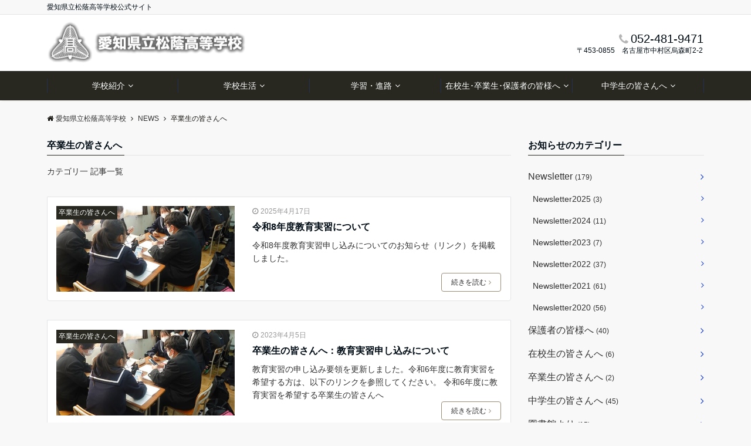

--- FILE ---
content_type: text/html; charset=UTF-8
request_url: https://aichi-shoin.jp/category/alumni/
body_size: 15665
content:
<!DOCTYPE html>
<html lang="ja" dir="ltr">
<head prefix="og: http://ogp.me/ns# fb: http://ogp.me/ns/fb# article: http://ogp.me/ns/article#">
<meta charset="UTF-8">
<meta name="viewport" content="width=device-width,initial-scale=1.0">
<meta name="keywords" content="卒業生の皆さんへ" >
<meta name="description" content="卒業生の皆さんへ - カテゴリ一 記事一覧">
<!--ogp-->
<meta property="og:title" content="卒業生の皆さんへ - カテゴリ一 記事一覧 | 愛知県立松蔭高等学校">
<meta property="og:type" content="article">
<meta property="og:url" content="https://aichi-shoin.jp/2025/04/%e4%bb%a4%e5%92%8c8%e5%b9%b4%e5%ba%a6%e6%95%99%e8%82%b2%e5%ae%9f%e7%bf%92%e3%81%ab%e3%81%a4%e3%81%84%e3%81%a6/" >
<meta property="og:image" content="https://aichi-shoin.jp/datastorage/wp-content/uploads/2020/04/news-shoin2.jpg">
<meta property="og:description" content="卒業生の皆さんへ - カテゴリ一 記事一覧">
<meta property="og:locale" content="ja_JP">
<meta property="og:site_name" content="愛知県立松蔭高等学校">
<!--end ogp-->
<!--twitter card-->
<meta name="twitter:card" content="summary">
<meta name="twitter:site" content="">
<meta name="twitter:title" content="卒業生の皆さんへ - カテゴリ一 記事一覧 | 愛知県立松蔭高等学校">
<meta name="twitter:description" content="卒業生の皆さんへ - カテゴリ一 記事一覧" />
<meta name="twitter:image" content="https://aichi-shoin.jp/datastorage/wp-content/uploads/2020/04/news-shoin2.jpg">
<!--end twitter card-->
<title>卒業生の皆さんへ &#8211; 愛知県立松蔭高等学校</title>
<meta name='robots' content='max-image-preview:large' />
	<style>img:is([sizes="auto" i], [sizes^="auto," i]) { contain-intrinsic-size: 3000px 1500px }</style>
	<link rel='dns-prefetch' href='//ajax.googleapis.com' />
<link rel='dns-prefetch' href='//maxcdn.bootstrapcdn.com' />
<link rel="alternate" type="application/rss+xml" title="愛知県立松蔭高等学校 &raquo; フィード" href="https://aichi-shoin.jp/feed/" />
<link rel="alternate" type="application/rss+xml" title="愛知県立松蔭高等学校 &raquo; コメントフィード" href="https://aichi-shoin.jp/comments/feed/" />
<link rel="alternate" type="application/rss+xml" title="愛知県立松蔭高等学校 &raquo; 卒業生の皆さんへ カテゴリーのフィード" href="https://aichi-shoin.jp/category/alumni/feed/" />
<link rel='stylesheet' id='wp-block-library-css' href='https://aichi-shoin.jp/datastorage/wp-includes/css/dist/block-library/style.min.css?ver=6.7.4' type='text/css' media='all' />
<style id='classic-theme-styles-inline-css' type='text/css'>
/*! This file is auto-generated */
.wp-block-button__link{color:#fff;background-color:#32373c;border-radius:9999px;box-shadow:none;text-decoration:none;padding:calc(.667em + 2px) calc(1.333em + 2px);font-size:1.125em}.wp-block-file__button{background:#32373c;color:#fff;text-decoration:none}
</style>
<style id='global-styles-inline-css' type='text/css'>
:root{--wp--preset--aspect-ratio--square: 1;--wp--preset--aspect-ratio--4-3: 4/3;--wp--preset--aspect-ratio--3-4: 3/4;--wp--preset--aspect-ratio--3-2: 3/2;--wp--preset--aspect-ratio--2-3: 2/3;--wp--preset--aspect-ratio--16-9: 16/9;--wp--preset--aspect-ratio--9-16: 9/16;--wp--preset--color--black: #000000;--wp--preset--color--cyan-bluish-gray: #abb8c3;--wp--preset--color--white: #ffffff;--wp--preset--color--pale-pink: #f78da7;--wp--preset--color--vivid-red: #cf2e2e;--wp--preset--color--luminous-vivid-orange: #ff6900;--wp--preset--color--luminous-vivid-amber: #fcb900;--wp--preset--color--light-green-cyan: #7bdcb5;--wp--preset--color--vivid-green-cyan: #00d084;--wp--preset--color--pale-cyan-blue: #8ed1fc;--wp--preset--color--vivid-cyan-blue: #0693e3;--wp--preset--color--vivid-purple: #9b51e0;--wp--preset--gradient--vivid-cyan-blue-to-vivid-purple: linear-gradient(135deg,rgba(6,147,227,1) 0%,rgb(155,81,224) 100%);--wp--preset--gradient--light-green-cyan-to-vivid-green-cyan: linear-gradient(135deg,rgb(122,220,180) 0%,rgb(0,208,130) 100%);--wp--preset--gradient--luminous-vivid-amber-to-luminous-vivid-orange: linear-gradient(135deg,rgba(252,185,0,1) 0%,rgba(255,105,0,1) 100%);--wp--preset--gradient--luminous-vivid-orange-to-vivid-red: linear-gradient(135deg,rgba(255,105,0,1) 0%,rgb(207,46,46) 100%);--wp--preset--gradient--very-light-gray-to-cyan-bluish-gray: linear-gradient(135deg,rgb(238,238,238) 0%,rgb(169,184,195) 100%);--wp--preset--gradient--cool-to-warm-spectrum: linear-gradient(135deg,rgb(74,234,220) 0%,rgb(151,120,209) 20%,rgb(207,42,186) 40%,rgb(238,44,130) 60%,rgb(251,105,98) 80%,rgb(254,248,76) 100%);--wp--preset--gradient--blush-light-purple: linear-gradient(135deg,rgb(255,206,236) 0%,rgb(152,150,240) 100%);--wp--preset--gradient--blush-bordeaux: linear-gradient(135deg,rgb(254,205,165) 0%,rgb(254,45,45) 50%,rgb(107,0,62) 100%);--wp--preset--gradient--luminous-dusk: linear-gradient(135deg,rgb(255,203,112) 0%,rgb(199,81,192) 50%,rgb(65,88,208) 100%);--wp--preset--gradient--pale-ocean: linear-gradient(135deg,rgb(255,245,203) 0%,rgb(182,227,212) 50%,rgb(51,167,181) 100%);--wp--preset--gradient--electric-grass: linear-gradient(135deg,rgb(202,248,128) 0%,rgb(113,206,126) 100%);--wp--preset--gradient--midnight: linear-gradient(135deg,rgb(2,3,129) 0%,rgb(40,116,252) 100%);--wp--preset--font-size--small: 13px;--wp--preset--font-size--medium: 20px;--wp--preset--font-size--large: 36px;--wp--preset--font-size--x-large: 42px;--wp--preset--spacing--20: 0.44rem;--wp--preset--spacing--30: 0.67rem;--wp--preset--spacing--40: 1rem;--wp--preset--spacing--50: 1.5rem;--wp--preset--spacing--60: 2.25rem;--wp--preset--spacing--70: 3.38rem;--wp--preset--spacing--80: 5.06rem;--wp--preset--shadow--natural: 6px 6px 9px rgba(0, 0, 0, 0.2);--wp--preset--shadow--deep: 12px 12px 50px rgba(0, 0, 0, 0.4);--wp--preset--shadow--sharp: 6px 6px 0px rgba(0, 0, 0, 0.2);--wp--preset--shadow--outlined: 6px 6px 0px -3px rgba(255, 255, 255, 1), 6px 6px rgba(0, 0, 0, 1);--wp--preset--shadow--crisp: 6px 6px 0px rgba(0, 0, 0, 1);}:where(.is-layout-flex){gap: 0.5em;}:where(.is-layout-grid){gap: 0.5em;}body .is-layout-flex{display: flex;}.is-layout-flex{flex-wrap: wrap;align-items: center;}.is-layout-flex > :is(*, div){margin: 0;}body .is-layout-grid{display: grid;}.is-layout-grid > :is(*, div){margin: 0;}:where(.wp-block-columns.is-layout-flex){gap: 2em;}:where(.wp-block-columns.is-layout-grid){gap: 2em;}:where(.wp-block-post-template.is-layout-flex){gap: 1.25em;}:where(.wp-block-post-template.is-layout-grid){gap: 1.25em;}.has-black-color{color: var(--wp--preset--color--black) !important;}.has-cyan-bluish-gray-color{color: var(--wp--preset--color--cyan-bluish-gray) !important;}.has-white-color{color: var(--wp--preset--color--white) !important;}.has-pale-pink-color{color: var(--wp--preset--color--pale-pink) !important;}.has-vivid-red-color{color: var(--wp--preset--color--vivid-red) !important;}.has-luminous-vivid-orange-color{color: var(--wp--preset--color--luminous-vivid-orange) !important;}.has-luminous-vivid-amber-color{color: var(--wp--preset--color--luminous-vivid-amber) !important;}.has-light-green-cyan-color{color: var(--wp--preset--color--light-green-cyan) !important;}.has-vivid-green-cyan-color{color: var(--wp--preset--color--vivid-green-cyan) !important;}.has-pale-cyan-blue-color{color: var(--wp--preset--color--pale-cyan-blue) !important;}.has-vivid-cyan-blue-color{color: var(--wp--preset--color--vivid-cyan-blue) !important;}.has-vivid-purple-color{color: var(--wp--preset--color--vivid-purple) !important;}.has-black-background-color{background-color: var(--wp--preset--color--black) !important;}.has-cyan-bluish-gray-background-color{background-color: var(--wp--preset--color--cyan-bluish-gray) !important;}.has-white-background-color{background-color: var(--wp--preset--color--white) !important;}.has-pale-pink-background-color{background-color: var(--wp--preset--color--pale-pink) !important;}.has-vivid-red-background-color{background-color: var(--wp--preset--color--vivid-red) !important;}.has-luminous-vivid-orange-background-color{background-color: var(--wp--preset--color--luminous-vivid-orange) !important;}.has-luminous-vivid-amber-background-color{background-color: var(--wp--preset--color--luminous-vivid-amber) !important;}.has-light-green-cyan-background-color{background-color: var(--wp--preset--color--light-green-cyan) !important;}.has-vivid-green-cyan-background-color{background-color: var(--wp--preset--color--vivid-green-cyan) !important;}.has-pale-cyan-blue-background-color{background-color: var(--wp--preset--color--pale-cyan-blue) !important;}.has-vivid-cyan-blue-background-color{background-color: var(--wp--preset--color--vivid-cyan-blue) !important;}.has-vivid-purple-background-color{background-color: var(--wp--preset--color--vivid-purple) !important;}.has-black-border-color{border-color: var(--wp--preset--color--black) !important;}.has-cyan-bluish-gray-border-color{border-color: var(--wp--preset--color--cyan-bluish-gray) !important;}.has-white-border-color{border-color: var(--wp--preset--color--white) !important;}.has-pale-pink-border-color{border-color: var(--wp--preset--color--pale-pink) !important;}.has-vivid-red-border-color{border-color: var(--wp--preset--color--vivid-red) !important;}.has-luminous-vivid-orange-border-color{border-color: var(--wp--preset--color--luminous-vivid-orange) !important;}.has-luminous-vivid-amber-border-color{border-color: var(--wp--preset--color--luminous-vivid-amber) !important;}.has-light-green-cyan-border-color{border-color: var(--wp--preset--color--light-green-cyan) !important;}.has-vivid-green-cyan-border-color{border-color: var(--wp--preset--color--vivid-green-cyan) !important;}.has-pale-cyan-blue-border-color{border-color: var(--wp--preset--color--pale-cyan-blue) !important;}.has-vivid-cyan-blue-border-color{border-color: var(--wp--preset--color--vivid-cyan-blue) !important;}.has-vivid-purple-border-color{border-color: var(--wp--preset--color--vivid-purple) !important;}.has-vivid-cyan-blue-to-vivid-purple-gradient-background{background: var(--wp--preset--gradient--vivid-cyan-blue-to-vivid-purple) !important;}.has-light-green-cyan-to-vivid-green-cyan-gradient-background{background: var(--wp--preset--gradient--light-green-cyan-to-vivid-green-cyan) !important;}.has-luminous-vivid-amber-to-luminous-vivid-orange-gradient-background{background: var(--wp--preset--gradient--luminous-vivid-amber-to-luminous-vivid-orange) !important;}.has-luminous-vivid-orange-to-vivid-red-gradient-background{background: var(--wp--preset--gradient--luminous-vivid-orange-to-vivid-red) !important;}.has-very-light-gray-to-cyan-bluish-gray-gradient-background{background: var(--wp--preset--gradient--very-light-gray-to-cyan-bluish-gray) !important;}.has-cool-to-warm-spectrum-gradient-background{background: var(--wp--preset--gradient--cool-to-warm-spectrum) !important;}.has-blush-light-purple-gradient-background{background: var(--wp--preset--gradient--blush-light-purple) !important;}.has-blush-bordeaux-gradient-background{background: var(--wp--preset--gradient--blush-bordeaux) !important;}.has-luminous-dusk-gradient-background{background: var(--wp--preset--gradient--luminous-dusk) !important;}.has-pale-ocean-gradient-background{background: var(--wp--preset--gradient--pale-ocean) !important;}.has-electric-grass-gradient-background{background: var(--wp--preset--gradient--electric-grass) !important;}.has-midnight-gradient-background{background: var(--wp--preset--gradient--midnight) !important;}.has-small-font-size{font-size: var(--wp--preset--font-size--small) !important;}.has-medium-font-size{font-size: var(--wp--preset--font-size--medium) !important;}.has-large-font-size{font-size: var(--wp--preset--font-size--large) !important;}.has-x-large-font-size{font-size: var(--wp--preset--font-size--x-large) !important;}
:where(.wp-block-post-template.is-layout-flex){gap: 1.25em;}:where(.wp-block-post-template.is-layout-grid){gap: 1.25em;}
:where(.wp-block-columns.is-layout-flex){gap: 2em;}:where(.wp-block-columns.is-layout-grid){gap: 2em;}
:root :where(.wp-block-pullquote){font-size: 1.5em;line-height: 1.6;}
</style>
<link rel='stylesheet' id='ccchildpagescss-css' href='https://aichi-shoin.jp/datastorage/wp-content/plugins/cc-child-pages/includes/css/styles.css?ver=1.43' type='text/css' media='all' />
<link rel='stylesheet' id='ccchildpagesskincss-css' href='https://aichi-shoin.jp/datastorage/wp-content/plugins/cc-child-pages/includes/css/skins.css?ver=1.43' type='text/css' media='all' />
<!--[if lt IE 8]>
<link rel='stylesheet' id='ccchildpagesiecss-css' href='https://aichi-shoin.jp/datastorage/wp-content/plugins/cc-child-pages/includes/css/styles.ie.css?ver=1.43' type='text/css' media='all' />
<![endif]-->
<link rel='stylesheet' id='contact-form-7-css' href='https://aichi-shoin.jp/datastorage/wp-content/plugins/contact-form-7/includes/css/styles.css?ver=6.0.5' type='text/css' media='all' />
<link rel='stylesheet' id='dashicons-css' href='https://aichi-shoin.jp/datastorage/wp-includes/css/dashicons.min.css?ver=6.7.4' type='text/css' media='all' />
<link rel='stylesheet' id='thickbox-css' href='https://aichi-shoin.jp/datastorage/wp-includes/js/thickbox/thickbox.css?ver=6.7.4' type='text/css' media='all' />
<link rel='stylesheet' id='formzu_plugin_client-css' href='https://aichi-shoin.jp/datastorage/wp-content/plugins/formzu-wp/css/formzu_plugin_client.css?ver=1724680335' type='text/css' media='all' />
<link rel='stylesheet' id='parent-style-css' href='https://aichi-shoin.jp/datastorage/wp-content/themes/emanon-pro/style.css?ver=6.7.4' type='text/css' media='all' />
<link rel='stylesheet' id='child-style-css' href='https://aichi-shoin.jp/datastorage/wp-content/themes/emanon-pro-child/style.css?ver=6.7.4' type='text/css' media='all' />
<link rel='stylesheet' id='animate-css' href='https://aichi-shoin.jp/datastorage/wp-content/themes/emanon-pro/lib/css/animate.min.css?ver=6.7.4' type='text/css' media='all' />
<link rel='stylesheet' id='font-awesome-css' href='https://maxcdn.bootstrapcdn.com/font-awesome/4.7.0/css/font-awesome.min.css?ver=6.7.4' type='text/css' media='all' />
<link rel="https://api.w.org/" href="https://aichi-shoin.jp/wp-json/" /><link rel="alternate" title="JSON" type="application/json" href="https://aichi-shoin.jp/wp-json/wp/v2/categories/7" /><link rel="EditURI" type="application/rsd+xml" title="RSD" href="https://aichi-shoin.jp/datastorage/xmlrpc.php?rsd" />
<style id="wplmi-inline-css" type="text/css">
.post-modified-info { font-size: 11px; color: #9b8d77; }
</style>
<style>
/*---main color--*/
#gnav,.global-nav li ul li,.mb-horizontal-nav{background-color:#282821;}
.fa,.required,.widget-line a{color:#282821;}
#wp-calendar a{color:#282821;font-weight: bold;}
.cat-name, .sticky .cat-name{background-color:#282821;}
.pagination a:hover,.pagination .current{background-color:#282821;border:solid 1px #282821;}
.wpp-list li a:before{background-color:#282821;}
.loader{position:absolute;top:0;left:0;bottom:0;right:0;margin:auto;border-left:6px solid #282821;}
/*--link color--*/
#gnav .global-nav .current-menu-item > a,#gnav .global-nav .current-menu-item > a .fa,#modal-global-nav-container .current-menu-item a,#modal-global-nav-container .sub-menu .current-menu-item a,.side-widget .current-menu-item a,.mb-horizontal-nav-inner .current-menu-item a,.mb-horizontal-nav-inner .current-menu-item a .fa,.entry-title a:active,.pagination a,.post-nav .fa{color:#2047c9;}
.global-nav-default > li:first-child:before, .global-nav-default > li:after{background-color:#2047c9;}
.article-body a{color:#2047c9;}
.follow-line a{color:#282821;}
.author-profile-text .author-name a{color:#2047c9;}
.recommend-date a {display:block;text-decoration:none;color:#000c15;}
.next-page .post-page-numbers.current span{background-color:#b5b5b5;color:#fff;}
.next-page a span {background-color:#fff;color:#2047c9;}
.comment-page-link .page-numbers{background-color:#fff;color:#2047c9;}
.comment-page-link .current{background-color:#b5b5b5;color:#fff;}
.side-widget li a:after{color:#2047c9;}
blockquote a, .box-default a, .box-info a{color:#2047c9;}
.follow-user-url a:hover .fa{color:#2047c9;}
.popular-post-rank{border-color:#2047c9 transparent transparent transparent;}
/*--link hover--*/
a:hover,.global-nav a:hover,.side-widget a:hover,.side-widget li a:hover:before,#wp-calendar a:hover,.entry-title a:hover,.footer-follow-btn a:hover .fa{color:#b5b5b5;}
.scroll-nav-inner li:after{background-color:#b5b5b5;}
.featured-title h2:hover{color:#b5b5b5;}
.author-profile-text .author-name a:hover{color:#b5b5b5;}
follow-user-url a:hover .fa{color:#b5b5b5;}
.next-page a span:hover{background-color:#b5b5b5;color:#fff;}
.comment-page-link .page-numbers:hover{background-color:#b5b5b5;color:#fff;}
.tagcloud a:hover{border:solid 1px #b5b5b5;color:#b5b5b5;}
blockquote a:hover, .box-default a:hover, .box-info a:hover{color:#b5b5b5;}
#modal-global-nav-container .global-nav-default li a:hover{color:#b5b5b5;}
.side-widget li a:hover:after{color:#b5b5b5;}
.widget-contact a:hover .fa{color:#b5b5b5;}
#sidebar-cta {border:solid 4px #b5b5b5;}
.popular-post li a:hover .popular-post-rank{border-color:#b5b5b5 transparent transparent transparent;}
/*--btn color--*/
.btn-more{background-color:#9b8d77;border:solid 1px #9b8d77;}
.btn a{background-color:#9b8d77;color:#fff;}
.btn a:hover{color:#fff;}
.btn-border{display:block;padding:8px 16px;border:solid 1px #9b8d77;}
.btn-border .fa{color:#9b8d77;}
input[type=submit]{background-color:#9b8d77;color:#fff;}
/* gutenberg File */
.wp-block-file .wp-block-file__button{display:inline-block;padding:8px 32px!important;border-radius:4px!important;line-height:1.5!important;border-bottom:solid 3px rgba(0,0,0,0.2)!important;background-color:#9b8d77!important;color:#fff!important;font-size:16px!important}
/* gutenberg button */
.wp-block-button a{text-decoration:none;}
/* gutenberg Media & Text */
.wp-block-media-text p{	line-height:1;margin-bottom:16px;}
/* gutenberg pullquote */
.wp-block-pullquote blockquote{margin:0!important;border:none!important;quotes:none!important;background-color:inherit!important;}
.wp-block-pullquote{border-top:3px solid #e2e5e8;border-bottom:3px solid #e2e5e8;color:#303030;}
/*--header-*/
.header-area-height{height:96px;}
.header-brand {line-height:96px;}
.header,.header-area-height-line #gnav{background-color:#fff;}
.top-bar{background-color:#f8f8f8;}
.site-description {color:#000c15}
.header-table .site-description{line-height:1.5;font-size:12px;}
.header-site-name a{color:#000c15}
.header-site-name a:hover{color:#b5b5b5;}
.header-logo img, .modal-header-logo img{max-height:50px;}
.global-nav-line li a{color:#000c15;}
#mb-scroll-nav .header-site-name a{color:#000c15;font-size:16px;}
#mb-scroll-nav .header-site-name a:hover{color:#b5b5b5;}
@media screen and ( min-width: 768px ){
.header-site-name a{font-size:24px;}
.header-area-height,.header-widget{height:96px;}
.header-brand {line-height:96px;}
}
@media screen and ( min-width: 992px ){
.header-logo img{max-height:72px;}
}
/*--header cta-*/
.header-cta-tell .fa{height:18px;font-size:20px;color:#b5b5b5;}
.header-cta-tell .tell-number{font-size:20px;color:#000c15;}
.header-cta-tell .tell-text{color:#000c15;}
.header-phone{position:absolute;top:50%;right:40px;-webkit-transform:translateY(-50%);transform:translateY(-50%);z-index:999;}
.header-phone .fa{font-size:42px;font-size:4.2rem;color:#b5b5b5;}
.header-mail{position:absolute;top:50%;right:40px;-webkit-transform:translateY(-50%);transform:translateY(-50%);z-index:999;}
.header-mail .fa{font-size:42px;font-size:4.2rem;color:#b5b5b5;}
@media screen and ( min-width: 768px ){
.header-phone {display: none;}
.header-mail{right:46px;}
}
@media screen and ( min-width: 992px ){
.header-cta ul {display: block; text-align: right;line-height:96px;}
.header-cta li {display: inline-table;vertical-align: middle;}
.header-cta-btn a{background-color:#37db9b;color:#fff;}
.header-mail{display: none;}
}
/*--modal menu--*/
.modal-menu{position:absolute;top:50%;right:0;-webkit-transform:translateY(-50%);transform:translateY(-50%);z-index:999;}
.modal-menu .modal-gloval-icon{float:left;margin-bottom:6px;}
.modal-menu .slicknav_no-text{margin:0;}
.modal-menu .modal-gloval-icon-bar{display:block;width:32px;height:3px;border-radius:4px;-webkit-transition:all 0.2s;transition:all 0.2s;}
.modal-menu .modal-gloval-icon-bar + .modal-gloval-icon-bar{margin-top:6px;}
.modal-menu .modal-menutxt{display:block;text-align:center;font-size:12px;font-size:1.2rem;color:#000c15;}
.modal-menu .modal-gloval-icon-bar{background-color:#9b8d77;}
#modal-global-nav-container{background-color:#fff;}
#modal-global-nav-container .modal-header-site-name a{color:#000c15;}
#modal-global-nav-container .global-nav li ul li{background-color:#fff;}
#modal-global-nav-container .global-nav-default li a{color:#000c15;}
/* --slider section--*/
.slider img{display:block;width:100%;}
.slider .bx-viewport{-webkit-transform:translatez(0);-moz-transform:translatez(0);-ms-transform:translatez(0);-o-transform:translatez(0);transform:translatez(0);}
.slider .bx-pager,.slider .bx-controls-auto{position:absolute;bottom:-36px;width:100%;z-index:300;}
.slider .bx-pager{text-align:center;font-size:.85em;font-family:Arial;font-weight:bold;color:#333;}
.slider .bx-pager .bx-pager-item,
.slider .bx-controls-auto .bx-controls-auto-item{display:inline-block;}
.slider .bx-pager.bx-default-pager a{background:#777;text-indent:-9999px;display:block;width:10px;height:10px;margin:0 5px;outline:0;-moz-border-radius:5px;-webkit-border-radius:5px;border-radius:5px;}
.slider .bx-pager.bx-default-pager a:hover,
.slider .bx-pager.bx-default-pager a.active{background:#000;}
.slider .bx-prev{left:16px;background:url(https://aichi-shoin.jp/datastorage/wp-content/themes/emanon-pro/lib/images/slider/controls.png) no-repeat 0 -32px;}
.slider .bx-next{right:16px;background:url(https://aichi-shoin.jp/datastorage/wp-content/themes/emanon-pro/lib/images/slider/controls.png) no-repeat -43px -32px;}
.slider .bx-prev:hover{background-position:0 0;}
.slider .bx-next:hover{background-position:-43px 0;}
.slider .bx-controls-direction a{position:absolute;top:50%;margin-top:-16px;outline:0;width:32px;height:32px;text-indent:-9999px;z-index:888;}
.slider .bx-controls-direction a.disabled{display:none;}
.slider .bx-controls-auto{text-align:center;}
.slider .bx-controls-auto .bx-start{display:block;text-indent:-9999px;width:10px;height:11px;outline:0;background:url(https://aichi-shoin.jp/datastorage/wp-content/themes/emanon-pro/lib/images/slider/controls.png) -86px -11px no-repeat;margin:0 3px;}
.slider .bx-controls-auto .bx-start:hover,
.slider .bx-controls-auto .bx-start.active{background-position:-86px 0;}
.slider .bx-controls-auto .bx-stop{display:block;text-indent:-9999px;width:9px;height:11px;outline:0;background:url(https://aichi-shoin.jp/datastorage/wp-content/themes/emanon-pro/lib/images/slider/controls.png) -86px -44px no-repeat;margin:0 3px;}
.slider .bx-controls-auto .bx-stop:hover,
.slider .bx-controls-auto .bx-stop.active{background-position:-86px -33px;}
.slider .bx-controls.bx-has-controls-auto.bx-has-pager .bx-pager{text-align:left;width:80%;}
.slider .bx-controls.bx-has-controls-auto.bx-has-pager .bx-controls-auto{right:0;width:35px;}
.slider .bx-caption{position:absolute;bottom:0;left:0;background:#505050;background:rgba(80, 80, 80, 0.75);width:100%;}
.slider .bx-caption span{color:#fff;font-family:Arial;display:block;font-size:.85em;padding:10px;}
.slider #bxslider li:before{position:absolute;top:0;left:0;right:0;bottom:0;background:linear-gradient(135deg, #020101, #000000)fixed;opacity: 0.25;content: "";z-index:100;}
.slider #bxslider li:before {background:url(https://aichi-shoin.jp/datastorage/wp-content/themes/emanon-pro/lib/images/overlay-diamond.png),linear-gradient(135deg, #020101, #000000)fixed;}
.slider #bxslider li{height:500px;background-position: center;background-size: cover;background-repeat:no-repeat;}
.slider-btn{margin:32px 0 0 0;}
.slider-title{color:#fff;}
.slider-sub-title{color:#fff;}
.slider-btn .btn{border:solid 1px #9b8d77;background-color:#9b8d77;}
.slider-btn-bg a{border-bottom:none;border-radius:0;background-color:#9b8d77;color:#fff;}
.slider-btn-bg a:hover{background-color:#9b8d77;border-radius:inherit;-webkit-transform:inherit;transform:inherit;color:#fff;}
.slider-btn-bg:before{content:'';position:absolute;border:solid 3px #9b8d77;top:0;right:0;bottom:0;left:0;-webkit-transition:0.2s ease-in-out;transition:0.2s ease-in-out;z-index:-1;}
.slider-btn-bg:hover:before{top:-8px;right:-8px;bottom:-8px;left:-8px;}
@media screen and ( max-width: 767px ){
.slider-message{right:0;left:0;}
}
@media screen and ( min-width: 768px ){
.slider-btn{margin:40px 0 24px 0}
.bx-wrapper .bx-pager,.bx-wrapper .bx-controls-auto{bottom:8px;}
.slider-message{right:0;left:0;}
}
/*--slick slider for front page & LP--*/
.slick-slider{-moz-box-sizing:border-box;box-sizing:border-box;-webkit-user-select:none;-moz-user-select:none;-ms-user-select:none;user-select:none;-webkit-touch-callout:none;-khtml-user-select:none;-ms-touch-action:pan-y;touch-action:pan-y;-webkit-tap-highlight-color:rgba(0,0,0,0)}
.slick-list,.slick-slider{display:block;position:relative}
.slick-list{overflow:hidden;margin:0;padding:0}
.slick-list:focus{outline:0}
.slick-list.dragging{cursor:pointer;cursor:hand}
.slick-slider .slick-list,.slick-slider .slick-track{-webkit-transform:translate3d(0,0,0);-moz-transform:translate3d(0,0,0);-ms-transform:translate3d(0,0,0);-o-transform:translate3d(0,0,0);transform:translate3d(0,0,0)}
.slick-track{display:block;position:relative;top:0;left:0;margin:40px 0}
.slick-track:after,.slick-track:before{display:table;content:''}
.slick-track:after{clear:both}.slick-loading .slick-track{visibility:hidden}
.slick-slide{display:none;float:left;height:100%;min-height:1px}[dir='rtl']
.slick-slide{float:right}
.slick-slide.slick-loading img{display:none}
.slick-slide.dragging img{pointer-events:none}
.slick-initialized .slick-slide{display:block}
.slick-loading .slick-slide{visibility:hidden}
.slick-vertical .slick-slide{display:block;height:auto;border:solid 1px transparent}
.slick-arrow.slick-hidden{display:none}
.slick-next:before,.slick-prev:before{content:""}
.slick-next{display:block;position:absolute;top:50%;right:-11px;padding:0;width:16px;height:16px;border-color:#2047c9;border-style:solid;border-width:3px 3px 0 0;background-color:transparent;cursor:pointer;text-indent:-9999px;-webkit-transform:rotate(45deg);-moz-transform:rotate(45deg);-ms-transform:rotate(45deg);-o-transform:rotate(45deg);transform:rotate(45deg)}
.slick-prev{display:block;position:absolute;top:50%;left:-11px;padding:0;width:16px;height:16px;border-color:#2047c9;border-style:solid;border-width:3px 3px 0 0;background-color:transparent;cursor:pointer;text-indent:-9999px;-webkit-transform:rotate(-135deg);-moz-transform:rotate(-135deg);-ms-transform:rotate(-135deg);-o-transform:rotate(-135deg);transform:rotate(-135deg)}
@media screen and ( min-width: 768px ){
.slick-next{right:-32px;width:32px;height:32px;}
.slick-prev{left:-32px;width:32px;height:32px;}
}
/*---下ボーダー（2カラー）--*/
.front-top-widget-box h2, .front-bottom-widget-box h2{margin-bottom: -1px;}
.front-top-widget-box h2 > span, .front-bottom-widget-box h2 > span{display:inline-block;padding:0 4px 4px 0;border-bottom:solid 1px #282821;}
.entry-header {border-bottom:solid 1px #e2e5e8;}
.entry-header h2{margin-bottom: -1px;}
.entry-header h2 > span{display:inline-block;padding:0 4px 4px 0;border-bottom:solid 1px #282821;}
.archive-title {border-bottom:solid 1px #e2e5e8;}
.archive-title h1{margin-bottom: -1px;}
.archive-title h1 > span{display:inline-block;padding:0 4px 4px 0;border-bottom:solid 1px #282821;}
/*--h2 style--*/
/*---左ボーダー＋背景--*/
.article-body h2{padding:8px 0 8px 12px;border-left:solid 4px #282821;background-color:#f0f0f0;}
/*--h3 style--*/
/*--下ボーダー--*/
.article-body h3:not(.block-pr-box-heading):not(.block-cta-heading):not(.block-pricing-table-heading):not(.block-member-name):not(.showcase-box-heading),.page-bottom-widget h3{padding:6px 0;border-bottom:solid 2px #282821;}
/*--h4 style--*/
/*---無し--*/
.article-body h4{padding:4px 0;}
/*--sidebar style--*/
/*---下ボーダー（2カラー）--*/
.side-widget-title {border-bottom:1px solid #e2e5e8;}
.side-widget-title h3 {margin-bottom: -1px;}
.side-widget-title span{display:inline-block;padding:0 4px 4px 0;border-bottom:solid 1px #282821;}
/*--read more--*/
.archive-header{padding:8px 16px 64px 16px;}
.read-more{position:absolute;right: 0;bottom:24px;left:0;text-align:center;}
.read-more .fa{margin:0 0 0 4px;}
.featured-date .read-more,.home .big-column .read-more,.archive .ar-big-column .read-more{position:absolute;right:0;bottom:32px;left:0;}
.home .big-column .btn-mid,.archive .ar-big-column .btn-mid{width: 80%;}
@media screen and ( min-width: 768px ){
.archive-header{padding:8px 16px 72px 16px;}
.home .one-column .read-more,.archive .ar-one-column .read-more,.search .ar-one-column .read-more{position:absolute;right:16px;bottom:20px;left:auto;}
.blog .one-column .read-more,.archive .ar-one-column .read-more,.search .ar-one-column .read-more{position:absolute;right:16px;bottom:20px;left:auto;}
.home .big-column .btn-mid,.archive .ar-big-column .btn-mid,.search .ar-big-column .btn-mid{width:20%;}
.blog .big-column .btn-mid,.archive .ar-big-column .btn-mid,.search .ar-big-column .btn-mid{width:20%;}
.home .one-column .read-more .btn-border,.archive .ar-one-column .read-more .btn-border,.search .ar-one-column .read-more .btn-border{display:inline;}
.blog .one-column .read-more .btn-border,.archive .ar-one-column .read-more .btn-border,.search .ar-one-column .read-more .btn-border{display:inline;}
}
/*--remodal's necessary styles--*/
html.remodal-is-locked{overflow:hidden;-ms-touch-action:none;touch-action:none}
.remodal{overflow:scroll;-webkit-overflow-scrolling:touch;}
.remodal,[data-remodal-id]{display:none}
.remodal-overlay{position:fixed;z-index:9998;top:-5000px;right:-5000px;bottom:-5000px;left:-5000px;display:none}
.remodal-wrapper{position:fixed;z-index:9999;top:0;right:0;bottom:0;left:0;display:none;overflow:auto;text-align:center;-webkit-overflow-scrolling:touch}
.remodal-wrapper:after{display:inline-block;height:100%;margin-left:-0.05em;content:""}
.remodal-overlay,.remodal-wrapper{-webkit-backface-visibility:hidden;backface-visibility:hidden}
.remodal{position:relative;outline:0;}
.remodal-is-initialized{display:inline-block}
/*--remodal's default mobile first theme--*/
.remodal-bg.remodal-is-opened,.remodal-bg.remodal-is-opening{-webkit-filter:blur(3px);filter:blur(3px)}.remodal-overlay{background:rgba(43,46,56,.9)}
.remodal-overlay.remodal-is-closing,.remodal-overlay.remodal-is-opening{-webkit-animation-duration:0.3s;animation-duration:0.3s;-webkit-animation-fill-mode:forwards;animation-fill-mode:forwards}
.remodal-overlay.remodal-is-opening{-webkit-animation-name:c;animation-name:c}
.remodal-overlay.remodal-is-closing{-webkit-animation-name:d;animation-name:d}
.remodal-wrapper{padding:16px}
.remodal{box-sizing:border-box;width:100%;-webkit-transform:translate3d(0,0,0);transform:translate3d(0,0,0);color:#2b2e38;background:#fff;}
.remodal.remodal-is-closing,.remodal.remodal-is-opening{-webkit-animation-duration:0.3s;animation-duration:0.3s;-webkit-animation-fill-mode:forwards;animation-fill-mode:forwards}
.remodal.remodal-is-opening{-webkit-animation-name:a;animation-name:a}
.remodal.remodal-is-closing{-webkit-animation-name:b;animation-name:b}
.remodal,.remodal-wrapper:after{vertical-align:middle}
.remodal-close{position:absolute;top:-32px;right:0;display:block;overflow:visible;width:32px;height:32px;margin:0;padding:0;cursor:pointer;-webkit-transition:color 0.2s;transition:color 0.2s;text-decoration:none;color:#fff;border:0;outline:0;background:#b5b5b5;}
.modal-global-nav-close{position:absolute;top:0;right:0;display:block;overflow:visible;width:32px;height:32px;margin:0;padding:0;cursor:pointer;-webkit-transition:color 0.2s;transition:color 0.2s;text-decoration:none;color:#fff;border:0;outline:0;background:#9b8d77;}
.remodal-close:focus,.remodal-close:hover{color:#2b2e38}
.remodal-close:before{font-family:Arial,Helvetica CY,Nimbus Sans L,sans-serif!important;font-size:32px;line-height:32px;position:absolute;top:0;left:0;display:block;width:32px;content:"\00d7";text-align:center;}
.remodal-cancel,.remodal-confirm{font:inherit;display:inline-block;overflow:visible;min-width:110px;margin:0;padding:9pt 0;cursor:pointer;-webkit-transition:background 0.2s;transition:background 0.2s;text-align:center;vertical-align:middle;text-decoration:none;border:0;outline:0}
.remodal-confirm{color:#fff;background:#81c784}
.remodal-confirm:focus,.remodal-confirm:hover{background:#66bb6a}
.remodal-cancel{color:#fff;background:#e57373}
.remodal-cancel:focus,.remodal-cancel:hover{background:#ef5350}
.remodal-cancel::-moz-focus-inner,.remodal-close::-moz-focus-inner,.remodal-confirm::-moz-focus-inner{padding:0;border:0}
@-webkit-keyframes a{0%{-webkit-transform:scale(1.05);transform:scale(1.05);opacity:0}to{-webkit-transform:none;transform:none;opacity:1}}
@keyframes a{0%{-webkit-transform:scale(1.05);transform:scale(1.05);opacity:0}to{-webkit-transform:none;transform:none;opacity:1}}
@-webkit-keyframes b{0%{-webkit-transform:scale(1);transform:scale(1);opacity:1}to{-webkit-transform:scale(0.95);transform:scale(0.95);opacity:0}}
@keyframes b{0%{-webkit-transform:scale(1);transform:scale(1);opacity:1}to{-webkit-transform:scale(0.95);transform:scale(0.95);opacity:0}}
@-webkit-keyframes c{0%{opacity:0}to{opacity:1}}
@keyframes c{0%{opacity:0}to{opacity:1}}
@-webkit-keyframes d{0%{opacity:1}to{opacity:0}}
@keyframes d{0%{opacity:1}to{opacity:0}}
@media only screen and (min-width:641px){.remodal{max-width:700px}}.lt-ie9 .remodal-overlay{background:#2b2e38}.lt-ie9 .remodal{width:700px}
/*--footer cta --*/
.cta-footer-section{background-color:#fff;color:#303030;}
.footer-site-name img{max-height:46px;}
.cta-footer-section .fa{color:#b5b5b5;font-size:20px;}
.cta-footer-tell{font-size:20px;}
.cta-footer-section a{color:#303030;}
.cta-footer-btn a{background-color:#325e3d;color:#fff;}
/*--footer--*/
.footer{background-color:#282821;color:#b5b5b5;}
.footer a,.footer .fa{color:#b5b5b5;}
.footer a:hover{color:#fff;}
.footer a:hover .fa{color:#fff;}
.footer-nav li{border-right:solid 1px #b5b5b5;}
.footer-widget-box h2,.footer-widget-box h3,.footer-widget-box h4,.footer-widget-box h5,.footer-widget-box h6{color:#b5b5b5;}
.footer-widget-box h3{border-bottom:solid 1px #b5b5b5;}
.footer-widget-box a:hover .fa{color:#fff;}
.footer-widget-box #wp-calendar caption{border:solid 1px #b5b5b5;border-bottom: none;}
.footer-widget-box #wp-calendar th{border:solid 1px #b5b5b5;}
.footer-widget-box #wp-calendar td{border:solid 1px #b5b5b5;}
.footer-widget-box #wp-calendar a:hover{color:#fff;}
.footer-widget-box .tagcloud a{border:solid 1px #b5b5b5;}
.footer-widget-box .tagcloud a:hover{border:solid 1px #fff;}
.footer-widget-box .wpp-list .wpp-excerpt, .footer-widget-box .wpp-list .post-stats, .footer-widget-box .wpp-list .post-stats a{color:#b5b5b5;}
.footer-widget-box .wpp-list a:hover{color:#fff;}
.footer-widget-box select{border:solid 1px #b5b5b5;color:#b5b5b5;}
.footer-widget-box .widget-contact a:hover .fa{color:#fff;}
@media screen and ( min-width: 768px ){.footer a:hover .fa{color:#b5b5b5;}}
/*--lp header image cover--*/
.lp-header{height:500px;}
.lp-header:before,.lp-header-image:before{position:absolute;top:0;left:0;right:0;bottom:0;background:linear-gradient(135deg, #000, #000)fixed;opacity:0.5;content: "";z-index: 100;}
.header-title, .header-target-message{color: #fff;}
.header-sub-title{color:#fff;}
.header-btn-bg a{border-bottom:none;border-radius:0;background-color:#9b8d77;color:#fff;}
.header-btn-bg a:hover{background-color:#9b8d77;border-radius:inherit;-webkit-transform:inherit;transform:inherit;color:#fff;}
.header-btn-bg:before{content:'';position:absolute;border:solid 3px #9b8d77;top:0;right:0;bottom:0;left:0;-webkit-transition:.2s ease-in-out;transition:.2s ease-in-out;z-index:-1;}
.header-btn-bg:hover:before{top:-8px;right:-8px;bottom:-8px;left:-8px}
@media screen and ( max-width: 767px ){
.header-message{right:0;left:0;}
}
@media screen and ( min-width: 768px ){
.header-message{right:0;left:0;}
}
/*--lp content section--*/
#lp-content-section {background-color:#f8f8f8;}
/*--page custom css--*/
</style>
<link rel="icon" href="https://aichi-shoin.jp/datastorage/wp-content/uploads/2020/04/cropped-favicon-2-32x32.png" sizes="32x32" />
<link rel="icon" href="https://aichi-shoin.jp/datastorage/wp-content/uploads/2020/04/cropped-favicon-2-192x192.png" sizes="192x192" />
<link rel="apple-touch-icon" href="https://aichi-shoin.jp/datastorage/wp-content/uploads/2020/04/cropped-favicon-2-180x180.png" />
<meta name="msapplication-TileImage" content="https://aichi-shoin.jp/datastorage/wp-content/uploads/2020/04/cropped-favicon-2-270x270.png" />
		<style type="text/css" id="wp-custom-css">
			/* contactform7 フォーム全体のスタイル */
.wpcf7 {
background-color: #f0f0f0; /* ライトグレー */
padding: 20px;
border-radius: 10px;
max-width: 600px;
margin: auto;
}
/* ラベルのスタイル */
.wpcf7-form label {
display: block;
margin-bottom: 10px;
font-size: 16px;
color: #333333; /* ダークグレー */
}
/* 必須フィールドのラベルスタイル */
.wpcf7-form .required {
background-color: #ff0000; /* レッド */
color: white;
padding: 2px 5px;
border-radius: 3px;
margin-left: 10px;
font-size: 12px;
}
/* text */
.wpcf7-form input[type="text"] {
width: 50%;
}
/* radio */
.wpcf7-form input[type="radio"] {
margin-top:20px; 
}
/* インプットフィールドのスタイル */
.wpcf7-form input[type="text"],
.wpcf7-form input[type="email"],
.wpcf7-form textarea {
padding: 10px;
font-size: 16px;
background-color: #ffffff; /* 白 */border: 1px solid lightblue; /* */	
border-radius: 5px;
}
/* テキストエリアのスタイル */
.wpcf7-form textarea {
height: 150px;
resize: vertical;
margin-bottom: 20px;
}
/* 送信ボタンのスタイル */
.wpcf7-form input[type="submit"] {
background-color: #007BFF; /* ブルー */
color: white;
cursor: pointer;
transition: background-color 0.3s ease;
border: none;
}
.wpcf7-form input[type="submit"]:hover {
background-color: #0056b3; /* 濃いブルー */
}
/* エラーメッセージと成功メッセージのスタイル */
.wpcf7-form .wpcf7-not-valid-tip {
color: red;
font-size: 14px;
}
.wpcf7-form .wpcf7-mail-sent-ok {
color: green;
font-size: 16px;
margin-bottom: 20px;
}		</style>
		<!--google tag nanager-->
<script>(function(w,d,s,l,i){w[l]=w[l]||[];w[l].push({'gtm.start':
new Date().getTime(),event:'gtm.js'});var f=d.getElementsByTagName(s)[0],
j=d.createElement(s),dl=l!='dataLayer'?'&l='+l:'';j.async=true;j.src=
'https://www.googletagmanager.com/gtm.js?id='+i+dl;f.parentNode.insertBefore(j,f);
})(window,document,'script','dataLayer','GTM-K72HNJZ');</script>
<!--end google tag manager-->
</head>
<body id="top" class="archive category category-alumni category-7">
<!--google tag manager (noscript)-->
<noscript><iframe src="https://www.googletagmanager.com/ns.html?id=GTM-K72HNJZ"
height="0" width="0" style="display:none;visibility:hidden"></iframe></noscript>
<!--end google tag manager (noscript)-->
<!-- global site tag (gtag.js) - google Analytics -->
<script async src="https://www.googletagmanager.com/gtag/js?id=UA-50745112-3"></script>
<script>
	window.dataLayer = window.dataLayer || [];
	function gtag(){dataLayer.push(arguments);}
	gtag('js', new Date());
	gtag('config', 'UA-50745112-3');
</script>
<!--end google analytics-->
<header id="header-wrapper" class="clearfix" itemscope itemtype="http://schema.org/WPHeader">
		<!--top bar-->
	<div class="top-bar">
		<div class="container">
			<div class="col12">
			<p class="site-description" itemprop="description">愛知県立松蔭高等学校公式サイト</p>
			</div>
		</div>
	</div>
	<!--end top bar-->
		<!--header-->
	<div class="header">
		<div class="container header-area-height">
						<div class="col4 first header-brand">
			<div class="header-table">
<div class="header-logo"><a href="https://aichi-shoin.jp/"><img src="https://aichi-shoin.jp/datastorage/wp-content/uploads/2020/04/logo.png" alt="愛知県立松蔭高等学校" ></a></div>
</div>
			</div>
			<div class="col8 header-cta">
			<ul>
		<li class="header-cta-tell">
		<div>
			<i class="fa fa-phone"></i>			<span class="tell-number">052-481-9471</span>
		</div>
	<div>
		<span class="tell-text">〒453-0855　名古屋市中村区烏森町2-2</span>
	</div>
	</li>
		</ul>
			</div>
														<div class="header-phone">
					<span class="tell-number"><a href="tel:052-481-9471"><i class="fa fa-phone-square"></i></a></span>
				</div>
																		<!--modal menu-->
			<div class="modal-menu js-modal-menu">
				<a href="#modal-global-nav" data-remodal-target="modal-global-nav">
										<span class="modal-menutxt">Menu</span>
										<span class="modal-gloval-icon">
						<span class="modal-gloval-icon-bar"></span>
						<span class="modal-gloval-icon-bar"></span>
						<span class="modal-gloval-icon-bar"></span>
					</span>
				</a>
			</div>
			<!--end modal menu-->
		</div>
		<!--global nav-->
<div class="remodal" data-remodal-id="modal-global-nav" data-remodal-options="hashTracking:false">
	<button data-remodal-action="close" class="remodal-close modal-global-nav-close"></button>
	<div id="modal-global-nav-container">
		<div class="modal-header-logo"><a href="https://aichi-shoin.jp/"><img src="https://aichi-shoin.jp/datastorage/wp-content/uploads/2020/04/logo.png" alt="愛知県立松蔭高等学校" ></a></div>
		<nav>
		<ul id="menu-g-navi" class="global-nav global-nav-default"><li id="menu-item-44" class="menu-item menu-item-type-post_type menu-item-object-page menu-item-has-children menu-item-44"><a href="https://aichi-shoin.jp/school/">学校紹介</a>
<ul class="sub-menu">
	<li id="menu-item-159" class="menu-item menu-item-type-post_type menu-item-object-page menu-item-159"><a href="https://aichi-shoin.jp/school/message/">校長室より</a></li>
	<li id="menu-item-158" class="menu-item menu-item-type-post_type menu-item-object-page menu-item-158"><a href="https://aichi-shoin.jp/school/objective/">教育目標</a></li>
	<li id="menu-item-157" class="menu-item menu-item-type-post_type menu-item-object-page menu-item-157"><a href="https://aichi-shoin.jp/school/history/">本校の歩み</a></li>
	<li id="menu-item-3616" class="menu-item menu-item-type-post_type menu-item-object-page menu-item-3616"><a href="https://aichi-shoin.jp/school/%e3%82%b9%e3%82%af%e3%83%bc%e3%83%ab%e3%83%9d%e3%83%aa%e3%82%b7%e3%83%bc/">スクールポリシー</a></li>
	<li id="menu-item-385" class="menu-item menu-item-type-post_type menu-item-object-page menu-item-385"><a href="https://aichi-shoin.jp/school/emblem/">校名・校章の由来</a></li>
	<li id="menu-item-386" class="menu-item menu-item-type-post_type menu-item-object-page menu-item-386"><a href="https://aichi-shoin.jp/school/instruction/">校歌・校訓</a></li>
	<li id="menu-item-155" class="menu-item menu-item-type-post_type menu-item-object-page menu-item-155"><a href="https://aichi-shoin.jp/school/operationplan/">いじめ防止基本方針</a></li>
	<li id="menu-item-156" class="menu-item menu-item-type-post_type menu-item-object-page menu-item-156"><a href="https://aichi-shoin.jp/school/access/">アクセス</a></li>
	<li id="menu-item-1059" class="menu-item menu-item-type-post_type menu-item-object-page menu-item-1059"><a target="_blank" href="https://matsukage.aichi-shoin.jp/#new_tab">同窓会（まつかげ会）</a></li>
</ul>
</li>
<li id="menu-item-46" class="menu-item menu-item-type-post_type menu-item-object-page menu-item-has-children menu-item-46"><a href="https://aichi-shoin.jp/activity/">学校生活</a>
<ul class="sub-menu">
	<li id="menu-item-265" class="menu-item menu-item-type-post_type menu-item-object-page menu-item-265"><a href="https://aichi-shoin.jp/activity/days/">松蔭生の一日</a></li>
	<li id="menu-item-5596" class="menu-item menu-item-type-post_type menu-item-object-page menu-item-5596"><a href="https://aichi-shoin.jp/activity/%e5%ad%a6%e6%a0%a1%e7%94%9f%e6%b4%bb%e6%8c%87%e9%87%9d/">学校生活指針</a></li>
	<li id="menu-item-266" class="menu-item menu-item-type-post_type menu-item-object-page menu-item-has-children menu-item-266"><a href="https://aichi-shoin.jp/activity/club/">部活動</a>
	<ul class="sub-menu">
		<li id="menu-item-1176" class="menu-item menu-item-type-post_type menu-item-object-page menu-item-1176"><a href="https://aichi-shoin.jp/activity/club/club-history/">部活動の歩み</a></li>
		<li id="menu-item-994" class="menu-item menu-item-type-post_type menu-item-object-page menu-item-994"><a href="https://aichi-shoin.jp/activity/club/athleticclub/">運動部</a></li>
		<li id="menu-item-995" class="menu-item menu-item-type-post_type menu-item-object-page menu-item-995"><a href="https://aichi-shoin.jp/activity/club/cultureclub/">文化部</a></li>
	</ul>
</li>
	<li id="menu-item-267" class="menu-item menu-item-type-post_type menu-item-object-page menu-item-has-children menu-item-267"><a href="https://aichi-shoin.jp/activity/schedule/">年間行事</a>
	<ul class="sub-menu">
		<li id="menu-item-268" class="menu-item menu-item-type-post_type menu-item-object-page menu-item-268"><a href="https://aichi-shoin.jp/activity/schedule/sportsfes/">体育祭</a></li>
		<li id="menu-item-269" class="menu-item menu-item-type-post_type menu-item-object-page menu-item-269"><a href="https://aichi-shoin.jp/activity/schedule/schoolfes/">文化祭</a></li>
		<li id="menu-item-270" class="menu-item menu-item-type-post_type menu-item-object-page menu-item-270"><a href="https://aichi-shoin.jp/activity/schedule/excursion/">修学旅行</a></li>
		<li id="menu-item-1091" class="menu-item menu-item-type-post_type menu-item-object-page menu-item-1091"><a href="https://aichi-shoin.jp/activity/schedule/otherevents/">その他の学校行事</a></li>
	</ul>
</li>
	<li id="menu-item-1089" class="menu-item menu-item-type-post_type menu-item-object-page menu-item-1089"><a href="https://aichi-shoin.jp/activity/studentcouncil/">生徒会室より</a></li>
	<li id="menu-item-1090" class="menu-item menu-item-type-post_type menu-item-object-page menu-item-1090"><a href="https://aichi-shoin.jp/activity/library/">図書館より</a></li>
	<li id="menu-item-570" class="menu-item menu-item-type-post_type menu-item-object-page menu-item-570"><a href="https://aichi-shoin.jp/activity/newsletter/">Newsletter</a></li>
</ul>
</li>
<li id="menu-item-45" class="menu-item menu-item-type-post_type menu-item-object-page menu-item-has-children menu-item-45"><a href="https://aichi-shoin.jp/learning/">学習・進路</a>
<ul class="sub-menu">
	<li id="menu-item-261" class="menu-item menu-item-type-post_type menu-item-object-page menu-item-has-children menu-item-261"><a href="https://aichi-shoin.jp/learning/curriculum/">学習</a>
	<ul class="sub-menu">
		<li id="menu-item-260" class="menu-item menu-item-type-post_type menu-item-object-page menu-item-260"><a href="https://aichi-shoin.jp/learning/study/curriculum/">カリキュラム（教育課程）</a></li>
		<li id="menu-item-1125" class="menu-item menu-item-type-post_type menu-item-object-page menu-item-1125"><a href="https://aichi-shoin.jp/learning/study/dailyschedule/">日課表</a></li>
		<li id="menu-item-259" class="menu-item menu-item-type-post_type menu-item-object-page menu-item-259"><a href="https://aichi-shoin.jp/learning/study/aboutstudy/">学習について</a></li>
		<li id="menu-item-1126" class="menu-item menu-item-type-post_type menu-item-object-page menu-item-1126"><a href="https://aichi-shoin.jp/learning/study/aichilearning/">あいちラーニング推進事業</a></li>
	</ul>
</li>
	<li id="menu-item-1124" class="menu-item menu-item-type-post_type menu-item-object-page menu-item-has-children menu-item-1124"><a href="https://aichi-shoin.jp/learning/careerguidance/">進路</a>
	<ul class="sub-menu">
		<li id="menu-item-263" class="menu-item menu-item-type-post_type menu-item-object-page menu-item-263"><a href="https://aichi-shoin.jp/learning/career/careerguidance/">松蔭高校の進路指導</a></li>
		<li id="menu-item-1123" class="menu-item menu-item-type-post_type menu-item-object-page menu-item-1123"><a href="https://aichi-shoin.jp/learning/career/careerevent/">進路行事計画</a></li>
		<li id="menu-item-264" class="menu-item menu-item-type-post_type menu-item-object-page menu-item-264"><a href="https://aichi-shoin.jp/learning/career/destination/">卒業生の進路</a></li>
	</ul>
</li>
</ul>
</li>
<li id="menu-item-48" class="menu-item menu-item-type-post_type menu-item-object-page menu-item-has-children menu-item-48"><a href="https://aichi-shoin.jp/guide/">在校生･卒業生･保護者の皆様へ</a>
<ul class="sub-menu">
	<li id="menu-item-275" class="menu-item menu-item-type-post_type menu-item-object-page menu-item-275"><a href="https://aichi-shoin.jp/guide/student/">在校生の皆さんへ</a></li>
	<li id="menu-item-277" class="menu-item menu-item-type-post_type menu-item-object-page menu-item-277"><a href="https://aichi-shoin.jp/guide/parent/">保護者の皆様へ</a></li>
	<li id="menu-item-276" class="menu-item menu-item-type-post_type menu-item-object-page menu-item-276"><a href="https://aichi-shoin.jp/guide/graduate/">卒業生の皆さんへ</a></li>
	<li id="menu-item-279" class="menu-item menu-item-type-post_type menu-item-object-page menu-item-279"><a href="https://aichi-shoin.jp/guide/info/">その他のお知らせ</a></li>
	<li id="menu-item-278" class="menu-item menu-item-type-post_type menu-item-object-page menu-item-278"><a href="https://aichi-shoin.jp/activity/newsletter/">Newsletter</a></li>
	<li id="menu-item-586" class="menu-item menu-item-type-post_type menu-item-object-page current_page_parent menu-item-586"><a href="https://aichi-shoin.jp/news/">お知らせ</a></li>
	<li id="menu-item-281" class="menu-item menu-item-type-post_type menu-item-object-page menu-item-281"><a target="_blank" href="https://matsukage.aichi-shoin.jp/#new_tab">同窓会（まつかげ会）</a></li>
</ul>
</li>
<li id="menu-item-1158" class="menu-item menu-item-type-post_type menu-item-object-page menu-item-has-children menu-item-1158"><a href="https://aichi-shoin.jp/examinee/">中学生の皆さんへ</a>
<ul class="sub-menu">
	<li id="menu-item-1160" class="menu-item menu-item-type-post_type menu-item-object-page menu-item-1160"><a href="https://aichi-shoin.jp/examinee/examineeinfo/">中学生の皆さんへ（お知らせ）</a></li>
	<li id="menu-item-1159" class="menu-item menu-item-type-post_type menu-item-object-page menu-item-1159"><a href="https://aichi-shoin.jp/examinee/aboutshoin/">松蔭高校紹介</a></li>
</ul>
</li>
</ul>		</nav>
			</div>
</div>
<!--end global nav-->	</div>
	<!--end header-->
</header>
<!--global nav-->
<div id="gnav" class="default-nav">
	<div class="container">
		<div class="col12">
			<nav id="menu">
			<ul id="menu-g-navi-1" class="global-nav global-nav-default"><li class="menu-item menu-item-type-post_type menu-item-object-page menu-item-has-children menu-item-44"><a href="https://aichi-shoin.jp/school/">学校紹介</a>
<ul class="sub-menu">
	<li class="menu-item menu-item-type-post_type menu-item-object-page menu-item-159"><a href="https://aichi-shoin.jp/school/message/">校長室より</a></li>
	<li class="menu-item menu-item-type-post_type menu-item-object-page menu-item-158"><a href="https://aichi-shoin.jp/school/objective/">教育目標</a></li>
	<li class="menu-item menu-item-type-post_type menu-item-object-page menu-item-157"><a href="https://aichi-shoin.jp/school/history/">本校の歩み</a></li>
	<li class="menu-item menu-item-type-post_type menu-item-object-page menu-item-3616"><a href="https://aichi-shoin.jp/school/%e3%82%b9%e3%82%af%e3%83%bc%e3%83%ab%e3%83%9d%e3%83%aa%e3%82%b7%e3%83%bc/">スクールポリシー</a></li>
	<li class="menu-item menu-item-type-post_type menu-item-object-page menu-item-385"><a href="https://aichi-shoin.jp/school/emblem/">校名・校章の由来</a></li>
	<li class="menu-item menu-item-type-post_type menu-item-object-page menu-item-386"><a href="https://aichi-shoin.jp/school/instruction/">校歌・校訓</a></li>
	<li class="menu-item menu-item-type-post_type menu-item-object-page menu-item-155"><a href="https://aichi-shoin.jp/school/operationplan/">いじめ防止基本方針</a></li>
	<li class="menu-item menu-item-type-post_type menu-item-object-page menu-item-156"><a href="https://aichi-shoin.jp/school/access/">アクセス</a></li>
	<li class="menu-item menu-item-type-post_type menu-item-object-page menu-item-1059"><a target="_blank" href="https://matsukage.aichi-shoin.jp/#new_tab">同窓会（まつかげ会）</a></li>
</ul>
</li>
<li class="menu-item menu-item-type-post_type menu-item-object-page menu-item-has-children menu-item-46"><a href="https://aichi-shoin.jp/activity/">学校生活</a>
<ul class="sub-menu">
	<li class="menu-item menu-item-type-post_type menu-item-object-page menu-item-265"><a href="https://aichi-shoin.jp/activity/days/">松蔭生の一日</a></li>
	<li class="menu-item menu-item-type-post_type menu-item-object-page menu-item-5596"><a href="https://aichi-shoin.jp/activity/%e5%ad%a6%e6%a0%a1%e7%94%9f%e6%b4%bb%e6%8c%87%e9%87%9d/">学校生活指針</a></li>
	<li class="menu-item menu-item-type-post_type menu-item-object-page menu-item-has-children menu-item-266"><a href="https://aichi-shoin.jp/activity/club/">部活動</a>
	<ul class="sub-menu">
		<li class="menu-item menu-item-type-post_type menu-item-object-page menu-item-1176"><a href="https://aichi-shoin.jp/activity/club/club-history/">部活動の歩み</a></li>
		<li class="menu-item menu-item-type-post_type menu-item-object-page menu-item-994"><a href="https://aichi-shoin.jp/activity/club/athleticclub/">運動部</a></li>
		<li class="menu-item menu-item-type-post_type menu-item-object-page menu-item-995"><a href="https://aichi-shoin.jp/activity/club/cultureclub/">文化部</a></li>
	</ul>
</li>
	<li class="menu-item menu-item-type-post_type menu-item-object-page menu-item-has-children menu-item-267"><a href="https://aichi-shoin.jp/activity/schedule/">年間行事</a>
	<ul class="sub-menu">
		<li class="menu-item menu-item-type-post_type menu-item-object-page menu-item-268"><a href="https://aichi-shoin.jp/activity/schedule/sportsfes/">体育祭</a></li>
		<li class="menu-item menu-item-type-post_type menu-item-object-page menu-item-269"><a href="https://aichi-shoin.jp/activity/schedule/schoolfes/">文化祭</a></li>
		<li class="menu-item menu-item-type-post_type menu-item-object-page menu-item-270"><a href="https://aichi-shoin.jp/activity/schedule/excursion/">修学旅行</a></li>
		<li class="menu-item menu-item-type-post_type menu-item-object-page menu-item-1091"><a href="https://aichi-shoin.jp/activity/schedule/otherevents/">その他の学校行事</a></li>
	</ul>
</li>
	<li class="menu-item menu-item-type-post_type menu-item-object-page menu-item-1089"><a href="https://aichi-shoin.jp/activity/studentcouncil/">生徒会室より</a></li>
	<li class="menu-item menu-item-type-post_type menu-item-object-page menu-item-1090"><a href="https://aichi-shoin.jp/activity/library/">図書館より</a></li>
	<li class="menu-item menu-item-type-post_type menu-item-object-page menu-item-570"><a href="https://aichi-shoin.jp/activity/newsletter/">Newsletter</a></li>
</ul>
</li>
<li class="menu-item menu-item-type-post_type menu-item-object-page menu-item-has-children menu-item-45"><a href="https://aichi-shoin.jp/learning/">学習・進路</a>
<ul class="sub-menu">
	<li class="menu-item menu-item-type-post_type menu-item-object-page menu-item-has-children menu-item-261"><a href="https://aichi-shoin.jp/learning/curriculum/">学習</a>
	<ul class="sub-menu">
		<li class="menu-item menu-item-type-post_type menu-item-object-page menu-item-260"><a href="https://aichi-shoin.jp/learning/study/curriculum/">カリキュラム（教育課程）</a></li>
		<li class="menu-item menu-item-type-post_type menu-item-object-page menu-item-1125"><a href="https://aichi-shoin.jp/learning/study/dailyschedule/">日課表</a></li>
		<li class="menu-item menu-item-type-post_type menu-item-object-page menu-item-259"><a href="https://aichi-shoin.jp/learning/study/aboutstudy/">学習について</a></li>
		<li class="menu-item menu-item-type-post_type menu-item-object-page menu-item-1126"><a href="https://aichi-shoin.jp/learning/study/aichilearning/">あいちラーニング推進事業</a></li>
	</ul>
</li>
	<li class="menu-item menu-item-type-post_type menu-item-object-page menu-item-has-children menu-item-1124"><a href="https://aichi-shoin.jp/learning/careerguidance/">進路</a>
	<ul class="sub-menu">
		<li class="menu-item menu-item-type-post_type menu-item-object-page menu-item-263"><a href="https://aichi-shoin.jp/learning/career/careerguidance/">松蔭高校の進路指導</a></li>
		<li class="menu-item menu-item-type-post_type menu-item-object-page menu-item-1123"><a href="https://aichi-shoin.jp/learning/career/careerevent/">進路行事計画</a></li>
		<li class="menu-item menu-item-type-post_type menu-item-object-page menu-item-264"><a href="https://aichi-shoin.jp/learning/career/destination/">卒業生の進路</a></li>
	</ul>
</li>
</ul>
</li>
<li class="menu-item menu-item-type-post_type menu-item-object-page menu-item-has-children menu-item-48"><a href="https://aichi-shoin.jp/guide/">在校生･卒業生･保護者の皆様へ</a>
<ul class="sub-menu">
	<li class="menu-item menu-item-type-post_type menu-item-object-page menu-item-275"><a href="https://aichi-shoin.jp/guide/student/">在校生の皆さんへ</a></li>
	<li class="menu-item menu-item-type-post_type menu-item-object-page menu-item-277"><a href="https://aichi-shoin.jp/guide/parent/">保護者の皆様へ</a></li>
	<li class="menu-item menu-item-type-post_type menu-item-object-page menu-item-276"><a href="https://aichi-shoin.jp/guide/graduate/">卒業生の皆さんへ</a></li>
	<li class="menu-item menu-item-type-post_type menu-item-object-page menu-item-279"><a href="https://aichi-shoin.jp/guide/info/">その他のお知らせ</a></li>
	<li class="menu-item menu-item-type-post_type menu-item-object-page menu-item-278"><a href="https://aichi-shoin.jp/activity/newsletter/">Newsletter</a></li>
	<li class="menu-item menu-item-type-post_type menu-item-object-page current_page_parent menu-item-586"><a href="https://aichi-shoin.jp/news/">お知らせ</a></li>
	<li class="menu-item menu-item-type-post_type menu-item-object-page menu-item-281"><a target="_blank" href="https://matsukage.aichi-shoin.jp/#new_tab">同窓会（まつかげ会）</a></li>
</ul>
</li>
<li class="menu-item menu-item-type-post_type menu-item-object-page menu-item-has-children menu-item-1158"><a href="https://aichi-shoin.jp/examinee/">中学生の皆さんへ</a>
<ul class="sub-menu">
	<li class="menu-item menu-item-type-post_type menu-item-object-page menu-item-1160"><a href="https://aichi-shoin.jp/examinee/examineeinfo/">中学生の皆さんへ（お知らせ）</a></li>
	<li class="menu-item menu-item-type-post_type menu-item-object-page menu-item-1159"><a href="https://aichi-shoin.jp/examinee/aboutshoin/">松蔭高校紹介</a></li>
</ul>
</li>
</ul>			</nav>
		</div>
	</div>
</div>
<!--end global nav-->

<!--content-->
<div class="content">
	<div class="container">
		<!--breadcrumb-->
	<div class="content-inner">
	<nav id="breadcrumb" class="rcrumbs clearfix">
	<ol itemscope itemtype="http://schema.org/BreadcrumbList"><li itemprop="itemListElement" itemscope itemtype="http://schema.org/ListItem"><a itemprop="item" href="https://aichi-shoin.jp/"><i class="fa fa-home"></i><span itemprop="name">愛知県立松蔭高等学校</span></a><i class="fa fa-angle-right"></i><meta itemprop="position" content="1" /></li><li itemprop="itemListElement" itemscope itemtype="http://schema.org/ListItem"><a itemprop="item" href="https://aichi-shoin.jp/news/"><span itemprop="name">NEWS</span></a><i class="fa fa-angle-right"></i><meta itemprop="position" content="2" /></li><li><span>卒業生の皆さんへ</span></li></ol>
</nav>
</div>
<!--end breadcrumb-->		<!--main-->
		<main>
			<div class="col-main clearfix">
								<div class="archive-title"><h1><span>卒業生の皆さんへ</span></h1></div>								<div class="archive-description">
					<p>カテゴリ一 記事一覧</p>
				</div>
												
<div class="clearfix post-8204 post type-post status-publish format-standard has-post-thumbnail category-alumni one-column ar-one-column au-one-column">
	<!--loop of article-->
	
	
	<article class="archive-list">
		<!--thumbnail-->
<div class="eye-catch">
	<a class="image-link-border" href="https://aichi-shoin.jp/2025/04/%e4%bb%a4%e5%92%8c8%e5%b9%b4%e5%ba%a6%e6%95%99%e8%82%b2%e5%ae%9f%e7%bf%92%e3%81%ab%e3%81%a4%e3%81%84%e3%81%a6/"><img width="544" height="262" src="https://aichi-shoin.jp/datastorage/wp-content/uploads/2021/11/DSC05459-544x262.jpg" class="attachment-small-thumbnail size-small-thumbnail wp-post-image" alt="" decoding="async" fetchpriority="high" /></a>
<span class="cat-name"><a href="https://aichi-shoin.jp/category/alumni/">卒業生の皆さんへ</a></span>
</div>
<!--end thumbnail-->		<header class="archive-header">
			<ul class="post-meta clearfix">
<li><i class="fa fa-clock-o"></i><time class="date published updated" datetime="2025-04-17">2025年4月17日</time></li>
</ul >
			<h2 class="archive-header-title"><a href="https://aichi-shoin.jp/2025/04/%e4%bb%a4%e5%92%8c8%e5%b9%b4%e5%ba%a6%e6%95%99%e8%82%b2%e5%ae%9f%e7%bf%92%e3%81%ab%e3%81%a4%e3%81%84%e3%81%a6/">令和8年度教育実習について</a></h2>
						<p>令和8年度教育実習申し込みについてのお知らせ（リンク）を掲載しました。</p>
						<div class="read-more"><a class="btn-border btn-mid" href="https://aichi-shoin.jp/2025/04/%e4%bb%a4%e5%92%8c8%e5%b9%b4%e5%ba%a6%e6%95%99%e8%82%b2%e5%ae%9f%e7%bf%92%e3%81%ab%e3%81%a4%e3%81%84%e3%81%a6/">続きを読む<i class="fa fa-angle-right"></i></a></div>		</header>
	</article>
		
	
	<article class="archive-list">
		<!--thumbnail-->
<div class="eye-catch">
	<a class="image-link-border" href="https://aichi-shoin.jp/2023/04/%e5%8d%92%e6%a5%ad%e7%94%9f%e3%81%ae%e7%9a%86%e3%81%95%e3%82%93%e3%81%b8%ef%bc%9a%e6%95%99%e8%82%b2%e5%ae%9f%e7%bf%92%e7%94%b3%e3%81%97%e8%be%bc%e3%81%bf%e3%81%ab%e3%81%a4%e3%81%84%e3%81%a6/"><img width="544" height="262" src="https://aichi-shoin.jp/datastorage/wp-content/uploads/2021/11/DSC05459-544x262.jpg" class="attachment-small-thumbnail size-small-thumbnail wp-post-image" alt="" decoding="async" /></a>
<span class="cat-name"><a href="https://aichi-shoin.jp/category/alumni/">卒業生の皆さんへ</a></span>
</div>
<!--end thumbnail-->		<header class="archive-header">
			<ul class="post-meta clearfix">
<li><i class="fa fa-clock-o"></i><time class="date published updated" datetime="2023-04-05">2023年4月5日</time></li>
</ul >
			<h2 class="archive-header-title"><a href="https://aichi-shoin.jp/2023/04/%e5%8d%92%e6%a5%ad%e7%94%9f%e3%81%ae%e7%9a%86%e3%81%95%e3%82%93%e3%81%b8%ef%bc%9a%e6%95%99%e8%82%b2%e5%ae%9f%e7%bf%92%e7%94%b3%e3%81%97%e8%be%bc%e3%81%bf%e3%81%ab%e3%81%a4%e3%81%84%e3%81%a6/">卒業生の皆さんへ：教育実習申し込みについて</a></h2>
						<p>教育実習の申し込み要領を更新しました。令和6年度に教育実習を希望する方は、以下のリンクを参照してください。 令和6年度に教育実習を希望する卒業生の皆さんへ</p>
						<div class="read-more"><a class="btn-border btn-mid" href="https://aichi-shoin.jp/2023/04/%e5%8d%92%e6%a5%ad%e7%94%9f%e3%81%ae%e7%9a%86%e3%81%95%e3%82%93%e3%81%b8%ef%bc%9a%e6%95%99%e8%82%b2%e5%ae%9f%e7%bf%92%e7%94%b3%e3%81%97%e8%be%bc%e3%81%bf%e3%81%ab%e3%81%a4%e3%81%84%e3%81%a6/">続きを読む<i class="fa fa-angle-right"></i></a></div>		</header>
	</article>
			<!--end loop of article-->
</div>
			</div>
		</main>
		<!--end main-->
		<!--sidebar-->
		<aside class="col-sidebar sidebar">
			

<div class="side-widget"><div class="side-widget-title"><h3><span>お知らせのカテゴリー</span></h3></div>
			<ul>
					<li class="cat-item cat-item-45"><a href="https://aichi-shoin.jp/category/letter/">Newsletter <span class="small">(179)</span></a>
<ul class='children'>
	<li class="cat-item cat-item-83"><a href="https://aichi-shoin.jp/category/letter/2025/">Newsletter2025 <span class="small">(3)</span></a>
</li>
	<li class="cat-item cat-item-79"><a href="https://aichi-shoin.jp/category/letter/2024/">Newsletter2024 <span class="small">(11)</span></a>
</li>
	<li class="cat-item cat-item-78"><a href="https://aichi-shoin.jp/category/letter/2023/">Newsletter2023 <span class="small">(7)</span></a>
</li>
	<li class="cat-item cat-item-77"><a href="https://aichi-shoin.jp/category/letter/2022/">Newsletter2022 <span class="small">(37)</span></a>
</li>
	<li class="cat-item cat-item-47"><a href="https://aichi-shoin.jp/category/letter/2021/">Newsletter2021 <span class="small">(61)</span></a>
</li>
	<li class="cat-item cat-item-46"><a href="https://aichi-shoin.jp/category/letter/2020/">Newsletter2020 <span class="small">(56)</span></a>
</li>
</ul>
</li>
	<li class="cat-item cat-item-6"><a href="https://aichi-shoin.jp/category/parents/">保護者の皆様へ <span class="small">(40)</span></a>
</li>
	<li class="cat-item cat-item-76"><a href="https://aichi-shoin.jp/category/%e5%9c%a8%e6%a0%a1%e7%94%9f%e3%81%ae%e7%9a%86%e3%81%95%e3%82%93%e3%81%b8/">在校生の皆さんへ <span class="small">(6)</span></a>
</li>
	<li class="cat-item cat-item-7 current-cat"><a aria-current="page" href="https://aichi-shoin.jp/category/alumni/">卒業生の皆さんへ <span class="small">(2)</span></a>
</li>
	<li class="cat-item cat-item-8"><a href="https://aichi-shoin.jp/category/examination/">中学生の皆さんへ <span class="small">(45)</span></a>
</li>
	<li class="cat-item cat-item-73"><a href="https://aichi-shoin.jp/category/%e5%9b%b3%e6%9b%b8%e9%a4%a8%e3%82%88%e3%82%8a/">図書館より <span class="small">(15)</span></a>
</li>
	<li class="cat-item cat-item-11"><a href="https://aichi-shoin.jp/category/club/">部活動 <span class="small">(7)</span></a>
</li>
	<li class="cat-item cat-item-13"><a href="https://aichi-shoin.jp/category/emergency/">緊急連絡 <span class="small">(11)</span></a>
</li>
	<li class="cat-item cat-item-74"><a href="https://aichi-shoin.jp/category/%e3%81%9d%e3%81%ae%e4%bb%96%e3%81%ae%e3%81%8a%e7%9f%a5%e3%82%89%e3%81%9b/">その他のお知らせ <span class="small">(11)</span></a>
</li>
	<li class="cat-item cat-item-1"><a href="https://aichi-shoin.jp/category/%e6%9c%aa%e5%88%86%e9%a1%9e/">未分類 <span class="small">(1)</span></a>
</li>
			</ul>

			</div><div class="side-widget"><div class="side-widget-title"><h3><span>過去のお知らせ</span></h3></div>
			<ul>
					<li><a href='https://aichi-shoin.jp/2025/12/'>2025年12月 <span class="small">(1)</span></a></li>
	<li><a href='https://aichi-shoin.jp/2025/11/'>2025年11月 <span class="small">(1)</span></a></li>
	<li><a href='https://aichi-shoin.jp/2025/09/'>2025年9月 <span class="small">(1)</span></a></li>
	<li><a href='https://aichi-shoin.jp/2025/08/'>2025年8月 <span class="small">(2)</span></a></li>
	<li><a href='https://aichi-shoin.jp/2025/07/'>2025年7月 <span class="small">(1)</span></a></li>
	<li><a href='https://aichi-shoin.jp/2025/06/'>2025年6月 <span class="small">(1)</span></a></li>
	<li><a href='https://aichi-shoin.jp/2025/05/'>2025年5月 <span class="small">(1)</span></a></li>
	<li><a href='https://aichi-shoin.jp/2025/04/'>2025年4月 <span class="small">(1)</span></a></li>
	<li><a href='https://aichi-shoin.jp/2025/03/'>2025年3月 <span class="small">(3)</span></a></li>
	<li><a href='https://aichi-shoin.jp/2025/02/'>2025年2月 <span class="small">(5)</span></a></li>
	<li><a href='https://aichi-shoin.jp/2025/01/'>2025年1月 <span class="small">(2)</span></a></li>
	<li><a href='https://aichi-shoin.jp/2024/10/'>2024年10月 <span class="small">(2)</span></a></li>
	<li><a href='https://aichi-shoin.jp/2024/09/'>2024年9月 <span class="small">(4)</span></a></li>
	<li><a href='https://aichi-shoin.jp/2024/08/'>2024年8月 <span class="small">(4)</span></a></li>
	<li><a href='https://aichi-shoin.jp/2024/07/'>2024年7月 <span class="small">(3)</span></a></li>
	<li><a href='https://aichi-shoin.jp/2024/06/'>2024年6月 <span class="small">(2)</span></a></li>
	<li><a href='https://aichi-shoin.jp/2024/05/'>2024年5月 <span class="small">(1)</span></a></li>
	<li><a href='https://aichi-shoin.jp/2024/03/'>2024年3月 <span class="small">(1)</span></a></li>
	<li><a href='https://aichi-shoin.jp/2024/02/'>2024年2月 <span class="small">(4)</span></a></li>
	<li><a href='https://aichi-shoin.jp/2024/01/'>2024年1月 <span class="small">(1)</span></a></li>
	<li><a href='https://aichi-shoin.jp/2023/12/'>2023年12月 <span class="small">(1)</span></a></li>
	<li><a href='https://aichi-shoin.jp/2023/10/'>2023年10月 <span class="small">(1)</span></a></li>
	<li><a href='https://aichi-shoin.jp/2023/09/'>2023年9月 <span class="small">(3)</span></a></li>
	<li><a href='https://aichi-shoin.jp/2023/08/'>2023年8月 <span class="small">(2)</span></a></li>
	<li><a href='https://aichi-shoin.jp/2023/07/'>2023年7月 <span class="small">(3)</span></a></li>
	<li><a href='https://aichi-shoin.jp/2023/06/'>2023年6月 <span class="small">(1)</span></a></li>
	<li><a href='https://aichi-shoin.jp/2023/05/'>2023年5月 <span class="small">(3)</span></a></li>
	<li><a href='https://aichi-shoin.jp/2023/04/'>2023年4月 <span class="small">(2)</span></a></li>
	<li><a href='https://aichi-shoin.jp/2023/03/'>2023年3月 <span class="small">(6)</span></a></li>
	<li><a href='https://aichi-shoin.jp/2023/02/'>2023年2月 <span class="small">(3)</span></a></li>
	<li><a href='https://aichi-shoin.jp/2022/12/'>2022年12月 <span class="small">(2)</span></a></li>
	<li><a href='https://aichi-shoin.jp/2022/11/'>2022年11月 <span class="small">(8)</span></a></li>
	<li><a href='https://aichi-shoin.jp/2022/10/'>2022年10月 <span class="small">(4)</span></a></li>
	<li><a href='https://aichi-shoin.jp/2022/09/'>2022年9月 <span class="small">(4)</span></a></li>
	<li><a href='https://aichi-shoin.jp/2022/08/'>2022年8月 <span class="small">(4)</span></a></li>
	<li><a href='https://aichi-shoin.jp/2022/07/'>2022年7月 <span class="small">(6)</span></a></li>
	<li><a href='https://aichi-shoin.jp/2022/06/'>2022年6月 <span class="small">(2)</span></a></li>
	<li><a href='https://aichi-shoin.jp/2022/05/'>2022年5月 <span class="small">(8)</span></a></li>
	<li><a href='https://aichi-shoin.jp/2022/04/'>2022年4月 <span class="small">(9)</span></a></li>
	<li><a href='https://aichi-shoin.jp/2022/03/'>2022年3月 <span class="small">(5)</span></a></li>
	<li><a href='https://aichi-shoin.jp/2022/02/'>2022年2月 <span class="small">(2)</span></a></li>
	<li><a href='https://aichi-shoin.jp/2022/01/'>2022年1月 <span class="small">(5)</span></a></li>
	<li><a href='https://aichi-shoin.jp/2021/12/'>2021年12月 <span class="small">(3)</span></a></li>
	<li><a href='https://aichi-shoin.jp/2021/11/'>2021年11月 <span class="small">(8)</span></a></li>
	<li><a href='https://aichi-shoin.jp/2021/10/'>2021年10月 <span class="small">(6)</span></a></li>
	<li><a href='https://aichi-shoin.jp/2021/09/'>2021年9月 <span class="small">(10)</span></a></li>
	<li><a href='https://aichi-shoin.jp/2021/08/'>2021年8月 <span class="small">(12)</span></a></li>
	<li><a href='https://aichi-shoin.jp/2021/07/'>2021年7月 <span class="small">(14)</span></a></li>
	<li><a href='https://aichi-shoin.jp/2021/06/'>2021年6月 <span class="small">(6)</span></a></li>
	<li><a href='https://aichi-shoin.jp/2021/05/'>2021年5月 <span class="small">(9)</span></a></li>
	<li><a href='https://aichi-shoin.jp/2021/04/'>2021年4月 <span class="small">(10)</span></a></li>
	<li><a href='https://aichi-shoin.jp/2021/03/'>2021年3月 <span class="small">(6)</span></a></li>
	<li><a href='https://aichi-shoin.jp/2021/02/'>2021年2月 <span class="small">(3)</span></a></li>
	<li><a href='https://aichi-shoin.jp/2021/01/'>2021年1月 <span class="small">(1)</span></a></li>
	<li><a href='https://aichi-shoin.jp/2020/12/'>2020年12月 <span class="small">(10)</span></a></li>
	<li><a href='https://aichi-shoin.jp/2020/11/'>2020年11月 <span class="small">(11)</span></a></li>
	<li><a href='https://aichi-shoin.jp/2020/10/'>2020年10月 <span class="small">(15)</span></a></li>
	<li><a href='https://aichi-shoin.jp/2020/09/'>2020年9月 <span class="small">(16)</span></a></li>
	<li><a href='https://aichi-shoin.jp/2020/08/'>2020年8月 <span class="small">(14)</span></a></li>
	<li><a href='https://aichi-shoin.jp/2020/07/'>2020年7月 <span class="small">(10)</span></a></li>
	<li><a href='https://aichi-shoin.jp/2020/06/'>2020年6月 <span class="small">(1)</span></a></li>
	<li><a href='https://aichi-shoin.jp/2020/05/'>2020年5月 <span class="small">(5)</span></a></li>
	<li><a href='https://aichi-shoin.jp/2020/04/'>2020年4月 <span class="small">(4)</span></a></li>
	<li><a href='https://aichi-shoin.jp/2020/03/'>2020年3月 <span class="small">(1)</span></a></li>
			</ul>

			</div><div class="widget_text side-widget"><div class="side-widget-title"><h3><span>関連リンク</span></h3></div><div class="textwidget custom-html-widget"><a href="https://matsukage.aichi-shoin.jp/" target="_blank"><img src="/datastorage/wp-content/uploads/2020/11/bnr-matsukage.jpg"></a></div></div>

		</aside>
		<!--end sidebar-->
	</div>
</div>
<!--end content-->

<!--footer cta-->
<div class="cta-footer-section" data-wow-delay="0.4s">
	<div class="container">
		<div class="cta-footer-container">
			<div class="col4 first footer-site-name">
				<p><a href="https://aichi-shoin.jp/">愛知県立松蔭高等学校</a></p>
			</div>
			<div class="col8 footer-contact">
				<ul>
										<li class="cta-footer-tell"><i class="fa fa-phone"></i><a href="tel:052-481-9471">052-481-9471</a><br><span>〒453-0855　名古屋市中村区烏森町2-2</span></li>
															<li><span class="btn cta-footer-btn"><a href="https://goo.gl/maps/rsqmB825NSf5wyHx5">GoogleMapはこちら</a></span></li>
									</ul>
			</div>
		</div>
	</div>
</div>
<!--end footer cta-->
<!--footer-->
<footer class="footer">
			

	<!--sidebar footer-->
		<aside class="sidebar-footer" >
		<div class="container">
				<div class="sidebar-footer-col3 sidebar-footer-first">
					<div class="footer-widget-box"><h3>学校紹介</h3><div class="menu-%e5%ad%a6%e6%a0%a1%e7%b4%b9%e4%bb%8b-container"><ul id="menu-%e5%ad%a6%e6%a0%a1%e7%b4%b9%e4%bb%8b" class="menu"><li id="menu-item-1063" class="menu-item menu-item-type-post_type menu-item-object-page menu-item-1063"><a href="https://aichi-shoin.jp/school/">学校紹介</a></li>
<li id="menu-item-296" class="menu-item menu-item-type-post_type menu-item-object-page menu-item-296"><a href="https://aichi-shoin.jp/school/message/">校長室より</a></li>
<li id="menu-item-297" class="menu-item menu-item-type-post_type menu-item-object-page menu-item-297"><a href="https://aichi-shoin.jp/school/objective/">教育目標</a></li>
<li id="menu-item-298" class="menu-item menu-item-type-post_type menu-item-object-page menu-item-298"><a href="https://aichi-shoin.jp/school/history/">本校の歩み</a></li>
<li id="menu-item-3617" class="menu-item menu-item-type-post_type menu-item-object-page menu-item-3617"><a href="https://aichi-shoin.jp/school/%e3%82%b9%e3%82%af%e3%83%bc%e3%83%ab%e3%83%9d%e3%83%aa%e3%82%b7%e3%83%bc/">スクールポリシー</a></li>
<li id="menu-item-299" class="menu-item menu-item-type-post_type menu-item-object-page menu-item-299"><a href="https://aichi-shoin.jp/school/emblem/">校名・校章の由来</a></li>
<li id="menu-item-300" class="menu-item menu-item-type-post_type menu-item-object-page menu-item-300"><a href="https://aichi-shoin.jp/school/instruction/">校歌・校訓</a></li>
<li id="menu-item-302" class="menu-item menu-item-type-post_type menu-item-object-page menu-item-302"><a href="https://aichi-shoin.jp/school/operationplan/">いじめ防止基本方針</a></li>
<li id="menu-item-301" class="menu-item menu-item-type-post_type menu-item-object-page menu-item-301"><a href="https://aichi-shoin.jp/school/access/">アクセス</a></li>
<li id="menu-item-1061" class="menu-item menu-item-type-post_type menu-item-object-page menu-item-1061"><a target="_blank" href="https://matsukage.aichi-shoin.jp/#new_tab">同窓会（まつかげ会）</a></li>
</ul></div></div>				</div>
				<div class="sidebar-footer-col3">
					<div class="footer-widget-box"><h3>学校生活</h3><div class="menu-%e5%ad%a6%e6%a0%a1%e7%94%9f%e6%b4%bb-container"><ul id="menu-%e5%ad%a6%e6%a0%a1%e7%94%9f%e6%b4%bb" class="menu"><li id="menu-item-1088" class="menu-item menu-item-type-post_type menu-item-object-page menu-item-1088"><a href="https://aichi-shoin.jp/activity/">学校生活</a></li>
<li id="menu-item-355" class="menu-item menu-item-type-post_type menu-item-object-page menu-item-355"><a href="https://aichi-shoin.jp/activity/days/">松蔭生の一日</a></li>
<li id="menu-item-5597" class="menu-item menu-item-type-post_type menu-item-object-page menu-item-5597"><a href="https://aichi-shoin.jp/activity/%e5%ad%a6%e6%a0%a1%e7%94%9f%e6%b4%bb%e6%8c%87%e9%87%9d/">学校生活指針</a></li>
<li id="menu-item-356" class="menu-item menu-item-type-post_type menu-item-object-page menu-item-has-children menu-item-356"><a href="https://aichi-shoin.jp/activity/club/">部活動</a>
<ul class="sub-menu">
	<li id="menu-item-1177" class="menu-item menu-item-type-post_type menu-item-object-page menu-item-1177"><a href="https://aichi-shoin.jp/activity/club/club-history/">部活動の歩み</a></li>
	<li id="menu-item-998" class="menu-item menu-item-type-post_type menu-item-object-page menu-item-998"><a href="https://aichi-shoin.jp/activity/club/athleticclub/">運動部</a></li>
	<li id="menu-item-997" class="menu-item menu-item-type-post_type menu-item-object-page menu-item-997"><a href="https://aichi-shoin.jp/activity/club/cultureclub/">文化部</a></li>
</ul>
</li>
<li id="menu-item-357" class="menu-item menu-item-type-post_type menu-item-object-page menu-item-has-children menu-item-357"><a href="https://aichi-shoin.jp/activity/schedule/">年間行事</a>
<ul class="sub-menu">
	<li id="menu-item-358" class="menu-item menu-item-type-post_type menu-item-object-page menu-item-358"><a href="https://aichi-shoin.jp/activity/schedule/sportsfes/">体育祭</a></li>
	<li id="menu-item-359" class="menu-item menu-item-type-post_type menu-item-object-page menu-item-359"><a href="https://aichi-shoin.jp/activity/schedule/schoolfes/">文化祭</a></li>
	<li id="menu-item-360" class="menu-item menu-item-type-post_type menu-item-object-page menu-item-360"><a href="https://aichi-shoin.jp/activity/schedule/excursion/">修学旅行</a></li>
	<li id="menu-item-1087" class="menu-item menu-item-type-post_type menu-item-object-page menu-item-1087"><a href="https://aichi-shoin.jp/activity/schedule/otherevents/">その他の学校行事</a></li>
</ul>
</li>
<li id="menu-item-1085" class="menu-item menu-item-type-post_type menu-item-object-page menu-item-1085"><a href="https://aichi-shoin.jp/activity/studentcouncil/">生徒会室より</a></li>
<li id="menu-item-1086" class="menu-item menu-item-type-post_type menu-item-object-page menu-item-1086"><a href="https://aichi-shoin.jp/activity/library/">図書館より</a></li>
<li id="menu-item-571" class="menu-item menu-item-type-post_type menu-item-object-page menu-item-571"><a href="https://aichi-shoin.jp/activity/newsletter/">Newsletter</a></li>
</ul></div></div>				</div>
				<div class="sidebar-footer-col3">
					<div class="footer-widget-box"><h3>学習・進路</h3><div class="menu-%e5%ad%a6%e7%bf%92%e3%83%bb%e9%80%b2%e8%b7%af-container"><ul id="menu-%e5%ad%a6%e7%bf%92%e3%83%bb%e9%80%b2%e8%b7%af" class="menu"><li id="menu-item-1122" class="menu-item menu-item-type-post_type menu-item-object-page menu-item-1122"><a href="https://aichi-shoin.jp/learning/">学習・進路</a></li>
<li id="menu-item-351" class="menu-item menu-item-type-post_type menu-item-object-page menu-item-has-children menu-item-351"><a href="https://aichi-shoin.jp/learning/curriculum/">学習</a>
<ul class="sub-menu">
	<li id="menu-item-350" class="menu-item menu-item-type-post_type menu-item-object-page menu-item-350"><a href="https://aichi-shoin.jp/learning/study/curriculum/">カリキュラム（教育課程）</a></li>
	<li id="menu-item-1120" class="menu-item menu-item-type-post_type menu-item-object-page menu-item-1120"><a href="https://aichi-shoin.jp/learning/study/dailyschedule/">日課表</a></li>
	<li id="menu-item-349" class="menu-item menu-item-type-post_type menu-item-object-page menu-item-349"><a href="https://aichi-shoin.jp/learning/study/aboutstudy/">学習について</a></li>
	<li id="menu-item-1121" class="menu-item menu-item-type-post_type menu-item-object-page menu-item-1121"><a href="https://aichi-shoin.jp/learning/study/aichilearning/">あいちラーニング推進事業</a></li>
</ul>
</li>
<li id="menu-item-1119" class="menu-item menu-item-type-post_type menu-item-object-page menu-item-has-children menu-item-1119"><a href="https://aichi-shoin.jp/learning/careerguidance/">進路</a>
<ul class="sub-menu">
	<li id="menu-item-353" class="menu-item menu-item-type-post_type menu-item-object-page menu-item-353"><a href="https://aichi-shoin.jp/learning/career/careerguidance/">松蔭高校の進路指導</a></li>
	<li id="menu-item-1118" class="menu-item menu-item-type-post_type menu-item-object-page menu-item-1118"><a href="https://aichi-shoin.jp/learning/career/careerevent/">進路行事計画</a></li>
	<li id="menu-item-354" class="menu-item menu-item-type-post_type menu-item-object-page menu-item-354"><a href="https://aichi-shoin.jp/learning/career/destination/">卒業生の進路</a></li>
</ul>
</li>
</ul></div></div>				</div>
				<div class="sidebar-footer-col3">
					<div class="footer-widget-box"><h3>在校生･卒業生･保護者の皆様へ</h3><div class="menu-%e5%9c%a8%e6%a0%a1%e7%94%9f%ef%bd%a5%e5%8d%92%e6%a5%ad%e7%94%9f%ef%bd%a5%e4%bf%9d%e8%ad%b7%e8%80%85%e3%81%ae%e7%9a%86%e6%a7%98%e3%81%b8-container"><ul id="menu-%e5%9c%a8%e6%a0%a1%e7%94%9f%ef%bd%a5%e5%8d%92%e6%a5%ad%e7%94%9f%ef%bd%a5%e4%bf%9d%e8%ad%b7%e8%80%85%e3%81%ae%e7%9a%86%e6%a7%98%e3%81%b8" class="menu"><li id="menu-item-1144" class="menu-item menu-item-type-post_type menu-item-object-page menu-item-1144"><a href="https://aichi-shoin.jp/guide/">在校生・卒業生・保護者の皆様へ</a></li>
<li id="menu-item-365" class="menu-item menu-item-type-post_type menu-item-object-page menu-item-365"><a href="https://aichi-shoin.jp/guide/student/">在校生の皆さんへ</a></li>
<li id="menu-item-366" class="menu-item menu-item-type-post_type menu-item-object-page menu-item-366"><a href="https://aichi-shoin.jp/guide/graduate/">卒業生の皆さんへ</a></li>
<li id="menu-item-367" class="menu-item menu-item-type-post_type menu-item-object-page menu-item-367"><a href="https://aichi-shoin.jp/guide/parent/">保護者の皆様へ</a></li>
<li id="menu-item-369" class="menu-item menu-item-type-post_type menu-item-object-page menu-item-369"><a href="https://aichi-shoin.jp/guide/info/">その他のお知らせ</a></li>
<li id="menu-item-371" class="menu-item menu-item-type-post_type menu-item-object-page menu-item-371"><a target="_blank" href="https://matsukage.aichi-shoin.jp/#new_tab">同窓会（まつかげ会）</a></li>
</ul></div></div><div class="footer-widget-box"><h3>中学生の皆さんへ</h3><div class="menu-%e4%b8%ad%e5%ad%a6%e7%94%9f%e3%81%ae%e7%9a%86%e3%81%95%e3%82%93%e3%81%b8-container"><ul id="menu-%e4%b8%ad%e5%ad%a6%e7%94%9f%e3%81%ae%e7%9a%86%e3%81%95%e3%82%93%e3%81%b8" class="menu"><li id="menu-item-1161" class="menu-item menu-item-type-post_type menu-item-object-page menu-item-1161"><a href="https://aichi-shoin.jp/examinee/">中学生の皆さんへ</a></li>
<li id="menu-item-1163" class="menu-item menu-item-type-post_type menu-item-object-page menu-item-1163"><a href="https://aichi-shoin.jp/examinee/examineeinfo/">中学生の皆さんへ（お知らせ）</a></li>
<li id="menu-item-1162" class="menu-item menu-item-type-post_type menu-item-object-page menu-item-1162"><a href="https://aichi-shoin.jp/examinee/aboutshoin/">松蔭高校紹介</a></li>
</ul></div></div>				</div>
		</div>
	</aside>
		<!--end sidebar footer-->

	<div class="container">
		<div class="col12">
			<div class="pagetop wow slideInUp"><a href="#top"><i class="fa fa-chevron-up" aria-hidden="true"></i><span class="br"></span>Page Top</a></div>						<!--<div class="copyright">
<small><a href="https://aichi-shoin.jp">&copy;&nbsp;愛知県立松蔭高等学校</a><br class="br-sp"> Powered by <a href="https://wp-emanon.jp/" target="_blank" rel="nofollow noopener">Emanon</a></small>
</div>
-->
<div class="copyright">
<small><a href="https://aichi-shoin.jp/">Copyright © 2019 愛知県立松蔭高等学校</a></small>
</div>
		</div>
	</div>
</footer>
<!--end footer-->
<script type="text/javascript" src="https://aichi-shoin.jp/datastorage/wp-includes/js/dist/hooks.min.js?ver=4d63a3d491d11ffd8ac6" id="wp-hooks-js"></script>
<script type="text/javascript" src="https://aichi-shoin.jp/datastorage/wp-includes/js/dist/i18n.min.js?ver=5e580eb46a90c2b997e6" id="wp-i18n-js"></script>
<script type="text/javascript" id="wp-i18n-js-after">
/* <![CDATA[ */
wp.i18n.setLocaleData( { 'text direction\u0004ltr': [ 'ltr' ] } );
/* ]]> */
</script>
<script type="text/javascript" src="https://aichi-shoin.jp/datastorage/wp-content/plugins/contact-form-7/includes/swv/js/index.js?ver=6.0.5" id="swv-js"></script>
<script type="text/javascript" id="contact-form-7-js-translations">
/* <![CDATA[ */
( function( domain, translations ) {
	var localeData = translations.locale_data[ domain ] || translations.locale_data.messages;
	localeData[""].domain = domain;
	wp.i18n.setLocaleData( localeData, domain );
} )( "contact-form-7", {"translation-revision-date":"2025-02-18 07:36:32+0000","generator":"GlotPress\/4.0.1","domain":"messages","locale_data":{"messages":{"":{"domain":"messages","plural-forms":"nplurals=1; plural=0;","lang":"ja_JP"},"This contact form is placed in the wrong place.":["\u3053\u306e\u30b3\u30f3\u30bf\u30af\u30c8\u30d5\u30a9\u30fc\u30e0\u306f\u9593\u9055\u3063\u305f\u4f4d\u7f6e\u306b\u7f6e\u304b\u308c\u3066\u3044\u307e\u3059\u3002"],"Error:":["\u30a8\u30e9\u30fc:"]}},"comment":{"reference":"includes\/js\/index.js"}} );
/* ]]> */
</script>
<script type="text/javascript" id="contact-form-7-js-before">
/* <![CDATA[ */
var wpcf7 = {
    "api": {
        "root": "https:\/\/aichi-shoin.jp\/wp-json\/",
        "namespace": "contact-form-7\/v1"
    }
};
/* ]]> */
</script>
<script type="text/javascript" src="https://aichi-shoin.jp/datastorage/wp-content/plugins/contact-form-7/includes/js/index.js?ver=6.0.5" id="contact-form-7-js"></script>
<script type="text/javascript" src="https://ajax.googleapis.com/ajax/libs/jquery/2.1.3/jquery.min.js?ver=6.7.4" id="jquery-js"></script>
<script type="text/javascript" id="thickbox-js-extra">
/* <![CDATA[ */
var thickboxL10n = {"next":"\u6b21\u3078 >","prev":"< \u524d\u3078","image":"\u753b\u50cf","of":"\/","close":"\u9589\u3058\u308b","noiframes":"\u3053\u306e\u6a5f\u80fd\u3067\u306f iframe \u304c\u5fc5\u8981\u3067\u3059\u3002\u73fe\u5728 iframe \u3092\u7121\u52b9\u5316\u3057\u3066\u3044\u308b\u304b\u3001\u5bfe\u5fdc\u3057\u3066\u3044\u306a\u3044\u30d6\u30e9\u30a6\u30b6\u30fc\u3092\u4f7f\u3063\u3066\u3044\u308b\u3088\u3046\u3067\u3059\u3002","loadingAnimation":"https:\/\/aichi-shoin.jp\/datastorage\/wp-includes\/js\/thickbox\/loadingAnimation.gif"};
/* ]]> */
</script>
<script type="text/javascript" src="https://aichi-shoin.jp/datastorage/wp-includes/js/thickbox/thickbox.js?ver=3.1-20121105" id="thickbox-js"></script>
<script type="text/javascript" src="https://aichi-shoin.jp/datastorage/wp-content/plugins/formzu-wp/js/trim_formzu_fixed_widget_layer.js?ver=1724680335" id="trim_formzu_fixed_widget_layer-js"></script>
<script type="text/javascript" src="https://aichi-shoin.jp/datastorage/wp-content/plugins/formzu-wp/js/formzu_resize_thickbox.js?ver=1724680335" id="formzu_resize_thickbox-js"></script>
<script type="text/javascript" src="https://aichi-shoin.jp/datastorage/wp-content/themes/emanon-pro/lib/js/master.js?ver=1.2.0" id="emanon-master-js"></script>
<script type="text/javascript" src="https://aichi-shoin.jp/datastorage/wp-content/themes/emanon-pro/lib/js/custom.min.js?ver=1.2.0" id="emanon-custom-js"></script>
<script type="text/javascript" src="https://aichi-shoin.jp/datastorage/wp-content/themes/emanon-pro/lib/js/cookie-min.js?ver=1.2.0" id="jquery-cookie-js"></script>
<script type="text/javascript" src="https://aichi-shoin.jp/datastorage/wp-content/themes/emanon-pro/lib/js/wow.min.js?ver=1.2.0" id="emanon-wow-js"></script>
<script type="text/javascript" src="https://aichi-shoin.jp/datastorage/wp-content/themes/emanon-pro/lib/js/wow-init-stop-mobile.js?ver=1.2.0" id="emanon-wow-init-js"></script>
<script type="text/javascript" src="https://aichi-shoin.jp/datastorage/wp-content/plugins/page-links-to/dist/new-tab.js?ver=3.3.7" id="page-links-to-js"></script>
</body>
</html>


--- FILE ---
content_type: text/plain
request_url: https://www.google-analytics.com/j/collect?v=1&_v=j102&a=2096077369&t=pageview&_s=1&dl=https%3A%2F%2Faichi-shoin.jp%2Fcategory%2Falumni%2F&ul=en-us%40posix&dt=%E5%8D%92%E6%A5%AD%E7%94%9F%E3%81%AE%E7%9A%86%E3%81%95%E3%82%93%E3%81%B8%20%E2%80%93%20%E6%84%9B%E7%9F%A5%E7%9C%8C%E7%AB%8B%E6%9D%BE%E8%94%AD%E9%AB%98%E7%AD%89%E5%AD%A6%E6%A0%A1&sr=1280x720&vp=1280x720&_u=YEBAAEABAAAAACAAI~&jid=464232202&gjid=368260069&cid=171286988.1768946970&tid=UA-50745112-3&_gid=1779233664.1768946970&_r=1&_slc=1&gtm=45He61f0h1n81K72HNJZv866767771za200zd866767771&gcd=13l3l3l3l1l1&dma=0&tag_exp=102015666~103116026~103200004~104527907~104528501~104684208~104684211~105391253~115938466~115938468~117041587&z=50939410
body_size: -450
content:
2,cG-6FVZRTN9T5